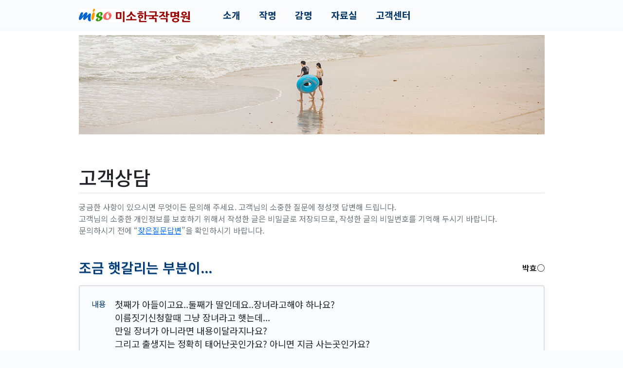

--- FILE ---
content_type: text/html; charset=utf-8
request_url: http://www.miso.co.kr/Support/QaView/2548
body_size: 11547
content:
<!DOCTYPE html>
<html lang="ko">
<head>
	<meta charset="utf-8" />
	<meta name="viewport" content="width=device-width, initial-scale=1.0" />
	<title>고객상담 - 미소 한국작명원</title>
	<meta name="robots" content="index,follow"><meta name="author" content="미소 한국작명원"><meta name="description" content="추천작명, 셀프작명, 무료감명, 작명이나 개명, 감명, 이름짓기, 이름풀이 서비스를 이용하시면서 궁금하신 사항이 있으시면 무엇이든 문의해 주세요"><meta name="keywords" content="고객상담, 고객상담실, 작명, 무료감명, 작명소, 작명원, 이름짓기, 이름풀이, 신생아작명소, 개명, 아기아이이름작명원"><meta name="apple-mobile-web-app-title" content="고객상담 - 미소 한국작명원"><meta property="og:type" content="website"><meta property="og:title" content="고객상담 - 미소 한국작명원"><meta property="og:url" content="http://www.miso.co.kr:/Support/QaView/2548"><meta property="og:image" content="http://www.miso.co.kr:/i/og-11001.jpg"><meta property="og:description" content="추천작명, 셀프작명, 무료감명, 작명이나 개명, 감명, 이름짓기, 이름풀이 서비스를 이용하시면서 궁금하신 사항이 있으시면 무엇이든 문의해 주세요"><meta name="twitter:card" content="summary"><meta name="twitter:title" content="고객상담 - 미소 한국작명원"><meta name="twitter:url" content="http://www.miso.co.kr:/Support/QaView/2548"><meta name="twitter:image" content="http://www.miso.co.kr:/i/og-11001.jpg"><meta name="twitter:description" content="추천작명, 셀프작명, 무료감명, 작명이나 개명, 감명, 이름짓기, 이름풀이 서비스를 이용하시면서 궁금하신 사항이 있으시면 무엇이든 문의해 주세요">
	<link rel="shortcut icon" href="/i/favicon-11001.png" />
<link rel="stylesheet" href="/lib/bootstrap/5.1.3/css/bootstrap.min.css" />
<link rel="stylesheet" href="/lib/font-awesome/5.15.1/css/all.min.css" />

	<link rel="stylesheet" href="/lib/JangOne/2.0.0/JangOne.min.css?v=2XR50XYU" />
	<link rel="stylesheet" href="/css/common.min.css?v=2XR50XYU" />
		<link rel="stylesheet" href="/css/site.min.css?v=2XR50XYU" />

<link rel="preconnect" href="https://fonts.googleapis.com" />
<link rel="preconnect" href="https://fonts.gstatic.com" crossorigin />
<link rel="stylesheet" href="https://fonts.googleapis.com/css2?family=Noto+Sans+KR:wght@100;300;400;500;700&display=swap" />

	<link rel="stylesheet" href="/lib/aos/2.1.1/aos.css" />
	<link href="/a/di/11001/MAA/1/rs.css?v=20230104130509" rel="stylesheet" />
	
</head>
<body>
	
<nav class="navbar navbar-expand-md navbar-light fixed-top aa-lay-nav">
	<div class="container">
		<a class="navbar-brand pt-0" href="/"><img src="/a/di/11001/MAA/1/rs/logo.gif" alt="미소한국작명원" /></a>
		<button class="navbar-toggler" type="button" data-bs-toggle="collapse" data-bs-target="#navbarCollapse" aria-controls="navbarCollapse" aria-expanded="false" aria-label="Toggle navigation">
	        <svg data-aa-note="text/menu" width="24" height="24" viewBox="0 0 24 24" xmlns="http://www.w3.org/2000/svg"><g fill="none" fill-rule="evenodd"><path d="M0 0h24v24H0z"></path><rect fill="#0075a9" x="4" y="5" width="16" height="3" rx="1.5"></rect><path d="M5.5 15h13a1.5 1.5 0 010 3h-13a1.5 1.5 0 010-3zm0-5h13a1.5 1.5 0 010 3h-13a1.5 1.5 0 010-3z" fill="#0075a9" opacity=".3"></path></g></svg>
	    </button>
		<div class="collapse navbar-collapse" id="navbarCollapse">
			<ul class="navbar-nav mb-2 mb-md-0 aa-menu">
				<li class="nav-item dropdown">
					<a class="nav-link dropdown-toggle" href="#" role="button" id="dropdownMenuIntro" data-bs-toggle="dropdown" aria-expanded="false">
						소개
					</a>
					<ul class="dropdown-menu" aria-labelledby="dropdownMenuIntro">
						<li><a class="dropdown-item" href="/Intro/Company">miso.co.kr</a></li>
						<li><a class="dropdown-item" href="/Intro/System">정통작명시스템</a></li>
					</ul>
				</li>
				<li class="nav-item dropdown">
					<a class="nav-link dropdown-toggle" href="#" role="button" id="dropdownMenuName" data-bs-toggle="dropdown" aria-expanded="false">
						작명
					</a>
					<ul class="dropdown-menu" aria-labelledby="dropdownMenuName">
						<li><a class="dropdown-item" href="/Name/Guide">작명안내</a></li>
						<li><a class="dropdown-item fw-bold" href="/Name/Register">작명신청</a></li>
						<li><a class="dropdown-item fw-bold" href="/Name/Join">작명조회</a></li>
						<li><a class="dropdown-item" href="/Name/GuideRename">개명안내</a></li>
					</ul>
				</li>
				<li class="nav-item dropdown">
					<a class="nav-link dropdown-toggle" href="#" role="button" id="dropdownMenuNice" data-bs-toggle="dropdown" aria-expanded="false">
						감명
					</a>
					<ul class="dropdown-menu" aria-labelledby="dropdownMenuNice">
						<li><a class="dropdown-item" href="/Nice/Guide">감명안내</a></li>
						<li><a class="dropdown-item fw-bold" href="/Nice/Register">감명신청</a></li>
						<li><a class="dropdown-item fw-bold" href="/Nice/Join">감명조회</a></li>
					</ul>
				</li>
				<li class="nav-item dropdown">
					<a class="nav-link dropdown-toggle" href="#" role="button" id="dropdownMenuNice" data-bs-toggle="dropdown" aria-expanded="false">
						자료실
					</a>
					<ul class="dropdown-menu" aria-labelledby="dropdownMenuNice">
						<li><a class="dropdown-item fw-bold" href="/Resource/Theory">성명학</a></li>
						<li><a class="dropdown-item" href="/Resource/Hanja">인명용한자</a></li>
					</ul>
				</li>				
				<li class="nav-item dropdown">
					<a class="nav-link dropdown-toggle" href="#" role="button" id="dropdownMenuSupport" data-bs-toggle="dropdown" aria-expanded="false">
						고객센터
					</a>
					<ul class="dropdown-menu" aria-labelledby="dropdownMenuSupport">
						<li><a class="dropdown-item fw-bold" href="/Support/Qa">고객상담</a></li>
						<li><a class="dropdown-item fw-bold" href="/Support/Faq">잦은질문답변</a></li>
						<li><a class="dropdown-item" href="/Support/Announce">공지사항</a></li>
					</ul>
				</li>
			</ul>
		</div>
	</div>
</nav>
<main class="aa-lay-main" id="MainContainer">
	<div class="container"><div class="mb-5"><img src="/i/miso/rand/t940x200-9.jpg" width="100%" class="img-fluid" /></div>
<h1>고객상담</h1>
<p class="text-muted">
    궁금한 사항이 있으시면 무엇이든 문의해 주세요. 고객님의 소중한 질문에 정성껏 답변해 드립니다.<br />
    고객님의 소중한 개인정보를 보호하기 위해서 작성한 글은 비밀글로 저장되므로, 작성한 글의 비밀번호를 기억해 두시기 바랍니다.<br />
    문의하시기 전에 &ldquo;<a href="/Support/Faq" class="text-primary">잦은질문답변</a>&rdquo;을 확인하시기 바랍니다.    
</p>


<div class="cs-qa-data">
		<h3>조금 햇갈리는 부분이... <span class="float-md-end d-block d-md-inline-block mt-2 text-end">박효○</span></h3>
		<div class="card">
			<ul class="list-group">
				<li class="list-group-item ca-q">
							<div>첫째가 아들이고요..둘째가 딸인데요..장녀라고해야 하나요?<br />이름짓기신청할때 그냥 장녀라고 햇는데...<br />만일 장녀가 아니라면 내용이달라지나요?<br />그리고 출생지는 정확히 태어난곳인가요? 아니면 지금 사는곳인가요?<br />바브시더라고 답변 부탁드립니다.</div>
				</li>
					<li class="list-group-item ca-a">
								<div>이름짓기를 이용해 주셔서 감사합니다.<br>
<br>
<u>첫째가 아들이고, 둘째가 딸이면 長女가 맞습니다.</u><br>
長男, 次男 ... 은 남자중 첫째, 둘째를<br>
長女, 次女 ... 는 여자중 첫째, 둘째를 말합니다.<br>
<br>
출생지역은 아기가 실제로 태어난 지역을 선택하시면 됩니다.</div>
					</li>
			</ul>
		</div>
<p>
		<a class="btn btn-link" role="button" href="/Support/Qa">목록 »</a>
</p>
</div>


<p class="lead my-5 py-3 text-center fw-bold">
    작명을 이용하시면 추천작명, 셀프작명, 무료감명의 다양한 작명 서비스를 모두 제공합니다.<br />
    <a class="btn btn-outline-secondary btn-lg mt-3" href="/Name/Register" role="button">작명신청 »</a>
</p></div>
    <div class="aa-lay-baro">
    	<div class="container">
    		<div class="row">
    			<h4 class="d-none d-md-block col-12 col-md-2">바로가기</h4>
    			<dl class="d-none d-md-block col-md-2">
    				<dt>소개</dt>
    				<dd><a href="/Intro/Company">miso.co.kr</a></dd>
    				<dd><a href="/Intro/System">정통작명시스템</a></dd>
    			</dl>
    			<dl class="col-4 col-md-2">
    				<dt>작명</dt>
    				<dd><a href="/Name/Guide">작명안내</a></dd>
    				<dd><a href="/Name/Register" class="aa-lay-baro-name">작명신청</a></dd>
    				<dd><a href="/Name/Join" class="aa-lay-baro-name">작명조회</a></dd>
    				<dd><a href="/Name/GuideRename">개명안내</a></dd>
    			</dl>
    			<dl class="col-4 col-md-2">
    				<dt>감명</dt>
    				<dd><a href="/Nice/Guide">감명안내</a></dd>
    				<dd><a href="/Nice/Register" class="aa-lay-baro-nice">감명신청</a></dd>
    				<dd><a href="/Nice/Join" class="aa-lay-baro-nice">감명조회</a></dd>
    			</dl>
    			<dl class="d-none d-md-block col-md-2">
    				<dt>자료실</dt>
    				<dd><a href="/Resource/Theory">성명학</a></dd>
    				<dd><a href="/Resource/Hanja">인명용한자</a></dd>
    			</dl>    			
    			<dl class="col-4 col-md-2">
    				<dt>고객센터</dt>
    				<dd><a href="/Support/Qa">고객상담</a></dd>
    				<dd><a href="/Support/Faq">잦은질문답변</a></dd>
    				<dd><a href="/Support/Announce">공지사항</a></dd>
    			</dl>
    		</div>
    	</div>
    </div>	
</main>

<footer class="aa-lay-footer">
    <div class="container aa-lay-address">
    	<div class="row">
    	    <div class="col-md-2"><img src="/a/di/11001/MAA/1/rs/logoFoot.gif" alt="미소한국작명원" /></div>
    		<address class="col-md-10">
    			<dl>
    				<dt>상호</dt>
    				<dd>한국작명원</dd>
    			</dl>
    			<dl>
    				<dt>사업자등록번호</dt>
    				<dd>220-90-16112</dd>
    			</dl>
    			<dl class="d-none d-md-inline-block">
    				<dt>대표</dt>
    				<dd>장기령</dd>
    			</dl>
    			<dl>
    				<dt>통신판매업신고번호</dt>
    				<dd>서울관악 2006-02574</dd>
    				<dd class="d-none d-md-inline-block"><a href="/Privacy">개인정보처리방침</a></dd>
    			</dl>
    			<dl class="d-none d-md-inline-block">
    				<dt>주소</dt>
    				<dd>서울시 용산구 후암로 79-1 (4층)</dd>
    			</dl>
    			<dl>
    				<dt>고객센터</dt>
    				<dd>070-7655-2233</dd>
    			</dl>
    			<p>COPYRIGHT © 한국작명원 CORP. <span class="d-inline-block">ALL RIGHTS RESERVED.</span></p>
    		</address>
    	</div>
    </div>
</footer>
	<script src="/lib/bootstrap/5.1.3/js/bootstrap.bundle.min.js"></script>
	<script src="/lib/JangOne/2.0.0/JangOne.min.js?v=2XR50XYU"></script>
		<script src="/js/site.min.js?v=2XR50XYU"></script>

	<script src="/lib/aos/2.1.1/aos.js"></script>
	<script>AOS.init(); if (window.innerWidth >= 768) iNods('nav.navbar .dropdown-toggle').on('mouseenter', function () { if (!this.hasClass('show')) { this.click(); this.blur(); } });</script>
	
	
</body>
</html>

--- FILE ---
content_type: text/css
request_url: http://www.miso.co.kr/lib/JangOne/2.0.0/JangOne.min.css?v=2XR50XYU
body_size: 13297
content:
.btn-outline-warning{border-color:#e5a54b;color:#e5a54b}.btn-outline-info{border-color:#1f9bcf;color:#1f9bcf}.alert-primary{background-color:#d9e6fb;border-color:#c5d9f9;color:#264d8c}.alert-danger{background-color:#f7dddc;border-color:#f4cbca;color:#82322f}.alert-warning{background-color:#faeddb;border-color:#f7e4c9;color:#89632d}.alert-info{background-color:#d2ebf5;border-color:#bce1f1;color:#135d7c}.text-info{color:#1f9bcf!important}.text-warning{color:#e5a54b!important}.bg-primary{background-color:#3f80ea!important}.bg-warning{background-color:#e5a54b!important}.bg-danger{background-color:#d9534f!important}.card{box-shadow:0 0 .875rem 0 rgba(41,48,66,.05)}.table thead th{color:#6c757d}.tooltip{z-index:9999}.form-control{padding:.375rem;color:#12263f}.form-control::-webkit-input-placeholder{color:#b1c2d9;opacity:1}.form-control::-moz-placeholder{color:#b1c2d9;opacity:1}.form-control:-ms-input-placeholder{color:#b1c2d9;opacity:1}.form-control::placeholder{color:#b1c2d9;opacity:1}.form-control[readonly]{background-color:#fbfcfd}select.form-select{background-color:#fafbfc;padding:.375rem 2rem .375rem .75rem;background-position:right .5rem center}.tooltip .tooltip-inner{max-width:none;white-space:nowrap;text-align:left;background-color:#f3f6f6;color:#000;border:2px solid #9aa}.tooltip.top .tooltip-arrow,.tooltip.top-left .tooltip-arrow,.tooltip.top-right .tooltip-arrow{border-top-color:#9aa}.tooltip.right .tooltip-arrow{border-right-color:#9aa}.tooltip.left .tooltip-arrow{border-left-color:#9aa}.tooltip.bottom .tooltip-arrow,.tooltip.bottom-left .tooltip-arrow,.tooltip.bottom-right .tooltip-arrow{border-bottom-color:#9aa}.tooltip.in{opacity:.95}.popover{max-width:none}button.btn{white-space:nowrap}.ii-id{display:inline-block}.ii-code{display:inline}.ii-user{display:inline}.ii-com{display:inline}.ii-stat{font-size:.95rem;white-space:nowrap;border-radius:.2rem;padding:0 .25rem}.ii-date{color:#17a2b8;white-space:nowrap}.ii-num{color:#007bff;white-space:nowrap}.ii-mon{display:inline-block}.ii-mon i{color:#007bff}.ii-mon span{margin-left:.1rem;color:#999}.ii-qty{display:inline-block}.ii-qty i{color:#007bff}.ii-qty span{margin-left:.1rem;color:#999}.ii-juso{display:inline}.ii-juso i{margin-right:.25rem;font-size:.85rem;color:#fa4256}.ii-with{display:inline-block;padding:.35em .65em .35em 0;line-height:1;color:#212529;text-align:center;white-space:nowrap;vertical-align:baseline;border-radius:.25rem}.ii-with i{font-style:normal;font-weight:700;margin-left:.25rem}.ii-id span.me-i{margin-right:.15rem;color:#343a40;font-weight:700;padding-left:.2rem;padding-right:.2rem;border-radius:.25rem;background-color:#f8f9fa}.ii-code span.me-i,.ii-user span.me-i,.ii-com span.me-i{margin-right:.25rem;font-size:.85rem;color:#e83e8c}.ii-code span.me-n,.ii-user span.me-n,.ii-com span.me-n{margin-right:.25rem}.ii-id i,.ii-code i,.ii-user i,.ii-com i{opacity:.7;cursor:pointer;margin-right:.25rem;font-weight:300;font-family:"Font Awesome 5 Pro";-moz-osx-font-smoothing:grayscale;-webkit-font-smoothing:antialiased;display:inline-block;font-style:normal;font-variant:normal;text-rendering:auto;line-height:1}.ii-id i.me-q:before,.ii-code i.me-q:before,.ii-user i.me-q:before,.ii-com i.me-q:before{content:""}.ii-id i.me-o:before,.ii-code i.me-o:before,.ii-user i.me-o:before,.ii-com i.me-o:before{content:""}.ii-cursor-pointer{cursor:pointer}.ii-cursor-grab{cursor:grab}.ii-w4rem{width:4rem !important}.ii-w5rem{width:5rem !important}.ii-w6rem{width:6rem !important}.ii-w7rem{width:7rem !important}.ii-w8rem{width:8rem !important}.ii-w9rem{width:9rem !important}dl.in{display:inline-block;margin:.25rem .5rem .25rem 0}dl.in dt{display:inline-block;vertical-align:top;margin-right:.25rem;margin-bottom:0 !important;font-weight:normal;color:#999}dl.in dd{display:inline-block;vertical-align:top;margin:0}dl.in.block{display:block}div[data-me=list-tool] h3{margin-top:0 !important}div[data-me=list-tool] .me-count{font-weight:bold}div[data-me=list-tool] button.me-repeat{padding:.15rem .5rem;background-color:transparent;border-color:transparent}div[data-me=list-tool] button.me-exdown{padding:.15rem .5rem;background-color:transparent;border-color:transparent;margin-right:.25rem}div[data-me=list-tool] button.me-repeat i,div[data-me=list-tool] button.me-exdown i{font-size:1.375rem;vertical-align:middle}div[data-me=list-tool] button.me-repeat span,div[data-me=list-tool] button.me-exdown span{display:none}form[data-me=list-form]{padding:.38rem .58rem;font-size:.9rem;background-color:#edf2f9;border-bottom:1px solid #dee2e6}form[data-me=list-form] .form-select{padding:.375rem 1.75rem .375rem .55rem;background-position:right .35rem center}form[data-me=list-form] .form-control{font-size:.9rem;font-weight:400}form[data-me=list-form] input.form-control{width:8rem}form[data-me=list-form] input[data-type=dateBetween]{width:12rem;text-align:center}form[data-me=list-form] input[data-type=date]{width:6.5rem;text-align:center}form[data-me=list-form] button.me-button-again,form[data-me=list-form] button.me-button-search{font-size:1.5rem !important}form[data-me=list-form] div.me-word span.me-title{margin-right:.5rem;padding:.15rem .38rem;color:#333;background-color:#fafcfe;border:1px solid #ced4da;border-radius:5rem;font-weight:bold}form[data-me=list-form] div.me-word span.me-name{color:#6e84a3;font-weight:bold}form[data-me=list-form] div.me-word span.me-value span{margin-left:.38rem}form[data-me=list-form] div.me-word span.me-value i{margin-left:.2rem;color:#dc3545}div[data-me=list-data] table{margin-bottom:0}div[data-me=list-data] table thead tr th{background-color:#fafcfe;font-size:.9rem;white-space:nowrap;border-bottom:2px solid #dee2e6 !important}div[data-me=list-data] table thead tr th span.me-sort{display:inline-block}div[data-me=list-data] table thead tr th i.me-asc-on,div[data-me=list-data] table thead tr th i.me-desc-on{margin-left:.125rem}div[data-me=list-data] table thead tr th i.me-asc-off,div[data-me=list-data] table thead tr th i.me-desc-off{margin-left:.125rem;color:#ccc}div[data-me=list-data] table tbody tr>*{border-top:1px solid #dee2e6;border-bottom:none}div[data-me=list-data] table tr>*{padding:.75rem .5rem}div[data-me=list-data] table tr>*:first-child{padding-left:.75rem}div[data-me=list-data] table tr>*:last-child{padding-right:.75rem}div[data-me=list-data] table button.btn-sm{margin:.075rem !important;padding:.125rem .38rem}div[data-me=list-data] table tfoot{border-top:1px solid #dee2e6 !important}div[data-me=list-data] table tfoot>tr>*{border-bottom:none}ul[data-me=list-page]{margin-top:1rem;margin-bottom:1.2rem;justify-content:center;flex-wrap:wrap}ul[data-me=list-page] .page-link{color:#335eea}ul[data-me=list-page] .page-link:hover{background-color:#f8f9fa}ul[data-me=list-page] .page-item.active .page-link{background-color:#edf2f9;border-color:#dee2e6;color:#212529}ul[data-me=list-page] input{width:3.8rem;cursor:auto;background-color:#f8f9fa;text-align:center}div[data-me=list-none]{margin:2rem;color:#dc3545;text-align:center}form label.REQUIREYES{font-weight:bold;color:#3a87ad !important}.ii-check-on,.ii-check-off{cursor:pointer;-moz-osx-font-smoothing:grayscale;-webkit-font-smoothing:antialiased;display:inline-block;font-family:"Font Awesome 5 Pro";font-style:normal;font-variant:normal;text-rendering:auto;font-size:1.33333em;line-height:.75em;vertical-align:-.0667em}.ii-check-on{font-weight:900}.ii-check-off{font-weight:400}.ii-check-on::before{content:"";color:#007bff}.ii-check-off::before{content:"";color:#666}.modal .modal-header{position:relative;display:block;padding:.75rem 1.25rem}.modal .modal-header>button.me-help{position:absolute;top:-.1rem;right:2.25rem;font-size:1.2rem;padding:1rem .5rem;line-height:1;font-weight:normal;color:#666;text-shadow:0 1px 0 #fff;opacity:.5}.modal .modal-header>button.me-help:hover{color:#333;opacity:1}.modal .modal-header>button.btn-close{position:absolute;top:0;right:0;font-size:1.2rem;padding:1rem;margin:0;font-weight:normal;color:#666;z-index:1}.modal .btn-light{background-color:#ebeff2}.modal-backdrop.show{opacity:.2}.modal-body{padding:1.25rem}.modal-footer{padding:.75rem 1.25rem}@media handheld,only screen and (max-width:580px){.modal-dialog{margin:0}.modal-content{border:none;border-radius:0 !important}}.modal .modal-body h3,.modal .modal-body h4{margin-top:1.25rem;margin-bottom:1.25rem}.modal .modal-body table{margin-bottom:0;overflow:hidden}.modal .modal-body table thead tr th{font-size:.9rem;white-space:nowrap;border-bottom:2px solid #dee2e6}.modal .modal-body table tfoot{border-top:1px solid #dee2e6}.modal .modal-body table tfoot>tr>*{border-bottom:1px solid #dee2e6}.modal .modal-body dl.row{margin-top:.75rem;margin-bottom:.75rem}.modal .modal-body dl.row dt{margin-bottom:.5rem}.modal .modal-body .ii-remove-notice{border-radius:.25rem;margin:.75rem 0 0 0;padding:.25rem;background-color:#ebf1fb;color:#c80000;text-align:center}.modal .modal-header .me-appended-msg{margin-top:10px;margin-bottom:0}.jModal-alert .modal-header{padding-left:55px;background:url(modal/alert.gif) no-repeat 15px 12px}.jModal-alert .modal-footer{background-color:#ebf5fa}.jModal-confirm .modal-header{padding-left:55px;background:url(modal/confirm.gif) no-repeat 15px 12px}.jModal-confirm .modal-footer{background-color:#ebf5fa}.jModal-success .modal-header{padding-left:55px;background:url(modal/success.gif) no-repeat 15px 12px}.jModal-confirm.me-danger .modal-footer{background-color:#faebed}.jModal-success .modal-footer{background-color:#edfaeb}.jModal-error .modal-header{padding-left:55px;background:url(modal/error.gif) no-repeat 15px 12px}.jModal-error .modal-footer{background-color:#faebed}.jModal-loading .modal-dialog{margin:1.25rem 1.25rem auto auto}.jModal-loading .modal-content{border:none !important;box-shadow:none;border-radius:0}.jModal-loading .modal-header{display:none}.jModal-loading .modal-body{padding:0 !important}.jModal-loading .modal-dialog{width:78px}.jModal-loading .modal-body{position:relative;height:58px;background-color:#c9d0d5;border-radius:0}.jModal-loading .modal-body div p.img{position:absolute;left:12px;top:10px;width:39px;height:39px;background:url(modal/loading.gif) no-repeat}.jModal-loading .modal-body div button{position:absolute;top:0;right:0;font-size:.8rem;padding:.75rem;margin:0;font-weight:normal;color:#666;opacity:.3}.jModal-loading .modal-body div p.msg{position:absolute;right:0;top:62px;min-width:500px;text-align:right;color:#dd4b39}.modal.left .modal-dialog,.modal.right .modal-dialog{position:fixed;margin:auto;height:100%;-webkit-transform:translate3d(0%,0,0);-ms-transform:translate3d(0%,0,0);-o-transform:translate3d(0%,0,0);transform:translate3d(0%,0,0)}.modal.left .modal-content,.modal.right .modal-content{height:100%;overflow-y:auto;border:none}.modal.left .modal-body,.modal.right .modal-body{padding:15px 15px 80px}.modal.left .modal-dialog{left:0}.modal.right .modal-dialog{right:0}.modal.left.fade .modal-dialog{left:0;-webkit-transition:opacity .3s linear,left .3s ease-out;-moz-transition:opacity .3s linear,left .3s ease-out;-o-transition:opacity .3s linear,left .3s ease-out;transition:opacity .3s linear,left .3s ease-out}.modal.left.fade.in .modal-dialog{left:0}.modal.right.fade .modal-dialog{right:0;-webkit-transition:opacity .3s linear,right .3s ease-out;-moz-transition:opacity .3s linear,right .3s ease-out;-o-transition:opacity .3s linear,right .3s ease-out;transition:opacity .3s linear,right .3s ease-out}.modal.right.fade.in .modal-dialog{right:0}div.jSide{position:absolute;z-index:9997;background-color:transparent;margin:0;padding:0;border:none}div.jSide div.head button.btn-close{position:absolute;z-index:9998;right:2px;top:3px;opacity:.3}div[data-me=datepicker]{width:264px}div[data-me=datepicker]>div{padding:12px;user-select:none;background-color:#fff;font-size:15px;border:1px solid #ccc;border-radius:4px}div[data-me=datepicker] div.me-head{margin:.25rem 0 .75rem 0}div[data-me=datepicker] div.me-title{font-weight:bold}div[data-me=datepicker] div.me-select{width:auto}div[data-me=datepicker] div.me-select select[name=year]{width:70px;font-weight:bold;padding:.25rem 1.5rem .25rem .5rem;background-position-x:95%}div[data-me=datepicker] div.me-select select[name=month]{width:55px;font-weight:bold;padding:.25rem 1.5rem .25rem .5rem;background-position-x:95%}div[data-me=datepicker] ul{list-style:none;margin:0;padding:0}div[data-me=datepicker] li{display:inline-block;line-height:1.8;border-radius:2em;margin:3px !important;width:28px !important;height:28px !important;text-align:center}div[data-me=datepicker] li.me-day,div[data-me=datepicker] ul.me-foot li{cursor:pointer}div[data-me=datepicker] ul.me-foot{text-align:right}div[data-me=datepicker] li.me-day:hover{background-color:#e2e3e5}div[data-me=datepicker] li.me-week{font-weight:bold}div[data-me=datepicker] li.me-day0{color:#e63757}div[data-me=datepicker] li.me-day6{color:#2c7be5}div[data-me=datepicker] li.me-today{background-color:#0288d1 !important;color:#fff !important}div[data-me=datepicker] li.me-current{background-color:#20c997 !important;color:#fff !important}ul[data-me=emailer]{border:1px solid #ccc;padding:.3rem 0;background-color:#fff}ul[data-me=emailer] li{border:none;padding:.3rem .8rem}ul[data-me=emailer] li.active{background-color:#eee;color:#000}

--- FILE ---
content_type: text/css
request_url: http://www.miso.co.kr/a/di/11001/MAA/1/rs.css?v=20230104130509
body_size: 3695
content:
html { position:relative; min-height: 100%; font-size:16px; }
body { padding-top:3.5rem; padding-bottom:7rem; background-color: #f9fbfd; }
body, button, pre, code, kbd, samp { font-family: 'Noto Sans KR','Nanum Gothic','나눔고딕','NanumGothic','맑은 고딕','Malgun Gothic',sans-serif }
body {-ms-user-select: none; -moz-user-select: -moz-none; -webkit-user-select: none; -khtml-user-select: none; user-select:none;} /*선택방지*/
@media handheld, only screen and (min-width: 992px) {.container{max-width:981px}}

/* Bootstrap */
.lead {color:#000;}

/* 메뉴 */
nav.aa-lay-nav {background-color: #f9fbfd; border-bottom:1px solid #f1f4f8;}
@media handheld, only screen and (max-width: 720px) {
   nav.aa-lay-nav {border-bottom:1px solid #0075a9;}
}
nav.aa-lay-nav a.navbar-brand { color:#003567; font-size:1.5rem; font-weight:bold; padding-right:2rem; }
nav.aa-lay-nav a.navbar-brand:hover { color:#001c58; }
nav.aa-lay-nav ul.aa-menu li { border: 1px solid transparent; }
nav.aa-lay-nav ul.aa-menu li:hover { background-color:#ebf1fb; border-radius: 0.25rem; }
nav.aa-lay-nav ul.aa-menu a.nav-link { color:#003567; font-size:1.2rem; font-weight:bold; padding:.5rem 1.125rem !important; }
nav.aa-lay-nav ul.aa-menu a.nav-link:hover { color:#001c58; }
nav.aa-lay-nav ul.aa-menu a.nav-link::after {display:none}
nav.aa-lay-nav ul.aa-menu a.dropdown-item { color:#003567; font-size:1.1rem; }
nav.aa-lay-nav ul.aa-menu a.dropdown-item:hover { color:#001c58; background-color:#ebf1fb; }
nav.aa-lay-nav ul.aa-menu .dropdown-menu {border:1px solid #005982;}

/* 주메뉴 버튼 */
nav.aa-lay-nav .navbar-toggler { padding: .25rem; border: 0; }
nav.aa-lay-nav .navbar-toggler svg { width:1.6em; height:1.6em; vertical-align: middle; }

/* 메인 */
main.aa-lay-main {background-color: #fff; padding-top:1rem; padding-bottom:0;}
main.aa-lay-main > div > h1 { padding: 1rem 0 .5rem 0; margin-bottom:1rem; border-bottom: 1px solid #dee2e6; }
main.aa-lay-main h3 { color:#003567; }

/* 메인: 경로 */
main.aa-lay-main nav[aria-label=breadcrumb] { position:relative; --bs-breadcrumb-divider: '〉'; }
main.aa-lay-main .breadcrumb { position:absolute; top: 2rem; right: 0; }
main.aa-lay-main li.breadcrumb-item,
main.aa-lay-main li.breadcrumb-item a { color: #777; font-size: .875rem; }
main.aa-lay-main li.breadcrumb-item + .breadcrumb-item::before { color: #999; padding-left:.25rem; padding-right:.5rem; }
main.aa-lay-main li.breadcrumb-item.active { color: #999; }

/* 메인: 바로가기 */
.aa-lay-baro {padding:2rem 0 1.5rem 0; border-top:1px solid #f1f4f8; background-color: #f9fbfd; color:#777;}
.aa-lay-baro dt {margin:.3rem 0 0 0; color:#777;}
.aa-lay-baro dd {margin:.3rem 0 0 0; color:#777;}
.aa-lay-baro dd a {text-decoration:none; color:#777; padding: .2em;}
.aa-lay-baro-name {color:#003567 !important; background-color:#ebf1fb;}
.aa-lay-baro-nice {color:#198754 !important; background-color:#f8fbf4;}

/* 하단 */
footer.aa-lay-footer { position: absolute; bottom: 0; width: 100%; padding-bottom:1rem; font-size:.9rem }
@media handheld, only screen and (max-width: 720px) {
    body { padding-bottom:0; }
    footer.aa-lay-footer { position: relative; bottom: 0; width: 100%; padding-bottom: 1rem; }
}

/* 하단: address */
.aa-lay-address dl {display:inline-block; margin:.0rem .3rem 0 0;}
.aa-lay-address dt {display:inline-block; margin:0 .15rem 0 0; font-size:.78rem; color:#95aac9; font-weight:normal;}
.aa-lay-address dd {display:inline-block; margin:0; font-size:.78rem; color:#6c757d;}
.aa-lay-address dd a {margin-left:.3rem; color:#6c757d; text-decoration: underline dotted;}
.aa-lay-address p {display:block; margin:.2rem 0 0 0; font-size:.7rem; color:#6c757d;}

--- FILE ---
content_type: application/javascript
request_url: http://www.miso.co.kr/lib/JangOne/2.0.0/JangOne.min.js?v=2XR50XYU
body_size: 85490
content:
const lang={};lang["라벨.알림"]="알림";lang["라벨.성공"]="성공";lang["라벨.에러"]="에러";lang["라벨.확인"]="확인";lang["라벨.취소"]="취소";lang["라벨.닫기"]="닫기";lang["라벨.검색"]="검색";lang["라벨.재검색"]="결과내검색";lang["라벨.검색어"]="검색어";lang["라벨.입력"]="입력";lang["라벨.날짜범위"]="날짜범위";lang["라벨.시작일"]="시작일";lang["라벨.종료일"]="종료일";lang["라벨.이달"]="이달";lang["라벨.지우기"]="지우기";lang["메시지.자료없음"]="자료가 없습니다.";lang["메시지.검색어입력"]="검색어를 입력하세요.";lang["메시지.날짜범위오류"]="날짜 범위를 잘못 입력했습니다.";lang["메시지.처리중"]="처리중이니, 기다려 주시기 바랍니다.";lang["변환.자료수"]="총 # 건 검색";lang["변환.보기수"]="# 개씩";lang["변환.필수입력"]="# 입력해 주세요.";lang["변환.필수선택"]="# 선택해 주세요.";lang["변환.숫자입력"]="# 숫자로 입력해 주세요.";lang["변환.소수점금지"]="# 소수점을 사용할 수 없습니다.";lang["변환.숫자범위안내"]="# ㄱ ~ ㄴ 사이의 숫자로 입력해 주세요.";lang["변환.숫자범위입력"]="# 숫자 범위로 입력해 주세요.&nbsp;(입력 예)&nbsp;123 ~ 567";lang["변환.숫자범위오류"]="# 잘못된 숫자 범위입니다. (시작숫자가 종료숫자보다 큽니다.)";lang["변환.전화오류"]="# 올바르지 않습니다.&nbsp;(입력 예)&nbsp;02-1234-5678";lang["변환.휴대폰오류"]="# 올바르지 않습니다.&nbsp;(입력 예)&nbsp;010-1234-5678";lang["변환.이메일오류"]="# 올바르지 않습니다.&nbsp;(입력 예)&nbsp;my@mail.com";lang["변환.날짜오류"]="# 올바르지 않습니다.&nbsp;(입력 예)&nbsp;"+(new Date).getFullYear()+"-01-01";lang["변환.날짜범위안내"]="# 날짜 범위로 입력해 주세요.<br/>(입력 예) "+(new Date).getFullYear()+"-01-01 ~ "+(new Date).getFullYear()+"-01-31";lang["변환.날짜범위오류"]="# 잘못된 날짜 범위입니다. (시작날짜가 종료날짜보다 큽니다.)";lang["변환.최소길이오류"]="# ㄱ 글자 이상 입력해 주세요.<br />(현재 ㄴ 글자)";lang["변환.최대길이오류"]="# ㄱ 글자 이내로 입력해 주세요.<br />(현재 ㄴ 글자)";const iCreate=function(n){const t=document.createElement("div");return t.innerHTML=n,t.firstChild},iNode=function(n){return typeof n=="string"?document.querySelector(n)||document.getElementById(n):n},iNods=function(n){return typeof n=="string"?document.querySelectorAll(n):n};NodeList.prototype.on=function(n,t){return this.each(function(i){i.addEventListener(n,t)}),this};NodeList.prototype.each=function(n){let i;for(var t=0;t<this.length;t++)if(i=n(this[t],t),typeof i=="boolean"&&!i)break;return this};NodeList.prototype.finds=function(n){let i,t=[];return this.each(function(r){i=iId(r);r.querySelectorAll(n).each(function(n){t.push("#"+i+" #"+iId(n))})}),document.querySelectorAll(t.length>0?t.join(","):"EmptyNodeList")};NodeList.prototype.setAttr=function(n,t){return this.each(function(i){i.setAttribute(n,t)}),this};NodeList.prototype.removeAttr=function(n){return this.each(function(t){t.removeAttribute(n)}),this};NodeList.prototype.addClass=function(n){return this.each(function(t){t.classList.add(n)}),this};NodeList.prototype.removeClass=function(n){return this.each(function(t){t.classList.remove(n)}),this};Element.prototype.on=function(n,t){return this.addEventListener(n,t),this};Element.prototype.add=function(n){return this.appendChild(typeof n=="string"?iCreate(n):n),this};Element.prototype.addBefore=function(n){return this.parentNode.insertBefore(typeof n=="string"?iCreate(n):n,this),this};Element.prototype.addScript=function(n){if(!n)return this;n=n.trim();const i=n.indexOf("PATH:")==0,t=document.createElement("script");return i?t.src=n.substr(5).trim():t.textContent=n,this.appendChild(t),this};Element.prototype.addStyle=function(n){if(!n)return this;n=n.trim();const i=n.indexOf("PATH:")==0;let t;return i?(t=document.createElement("link"),t.rel="stylesheet",t.href=n.substr(5).trim()):(t=document.createElement("style"),t.textContent=n),this.appendChild(t),this};Element.prototype.find=function(n){return this.querySelector(n)};Element.prototype.finds=function(n){return this.querySelectorAll(n)};Element.prototype.setAttr=function(n,t){return this.setAttribute(n,t),this};Element.prototype.getAttr=function(n){return this.getAttribute(n)};Element.prototype.hasAttr=function(n){return this.hasAttribute(n)};Element.prototype.removeAttr=function(n){return this.removeAttribute(n),this};Element.prototype.addClass=function(n){return this.classList.add(n),this};Element.prototype.hasClass=function(n){return this.classList.contains(n)};Element.prototype.removeClass=function(n){return this.classList.remove(n),this};Element.prototype.setStyle=function(n,t){return this.style[n]=t,this};Element.prototype.getStyle=function(n){return this.style[n]};Element.prototype.removeStyle=function(n){return this.style[n]="",this};Element.prototype.serializeJson=function(){const n={};return this.finds("input,select,textarea").each(function(t){if(!t.name||t.disabled||["file","reset","submit","button"].indexOf(t.type)>-1||["checkbox","radio"].indexOf(t.type)>-1&&!t.checked||t.hasClass("ii-submit-disable")||t.closest(".ii-submit-disable"))return!0;t.type=="select-multiple"?t.finds("option").each(function(i){i.selected&&(n[t.name]=i.value)}):n[t.name]=t.value}),n};String.prototype.replaces=function(n,t){return this.split(n).join(t)};const iExist=function(n){return typeof n=="number"&&(n=String(n)),typeof n=="string"&&(n=iTrim(n)),n?!0:!1},iEmpty=function(n){return typeof n=="number"&&(n=String(n)),typeof n=="string"&&(n=iTrim(n)),n?!1:!0},iMatchInteger=function(n){return isNaN(n)?!1:iMatch(n,"^[-0-9]+$")},iMatchDecimal=function(n){return isNaN(n)||n.split(".").length>2?!1:iMatch(n,"^[-.0-9]+$")},iMatchDate=function(n){if(n=iTrim(n||""),/^([1-9]{1}[0-9]{3}[-]{1}[0-9]{1,2}[-]{1}[0-9]{1,2})$/.test(n)){var t=n.split("-");return iNumber(t[1])<1||iNumber(t[1])>12||iNumber(t[2])<1||iNumber(t[2])>new Date(iNumber(t[0]),iNumber(t[1]),0).getDate()?!1:!0}return!1},iMatch=function(n,t){return(n=iTrim(n),typeof n!="string"||!t||typeof t!="string"&&typeof t!="object")?!1:(t=typeof n=="string"?new RegExp(t):t,t.test(n))},iTrim=function(n){return typeof n=="number"&&(n=String(n)),n?n.replace(/(^\s*)|(\s*$)/gi,""):""},iReplace=function(n,t,i){return n?iTrim(n).split(t).join(i):""},iSpecialEncode=function(n){return n?iReplace(n,"&","&amp;").replaces("<","&lt;").replaces(">","&gt;").replaces('"',"&quot;").replaces("'","&apos;"):""},iSplit=function(n,t,i){var r,u,f;if(n=iTrim(n),!n)return[];if(!t)return[n];r=n.split(t);u=[];for(f in r)(!i||i&&iExist(r[f]))&&u.push(iTrim(r[f]));return u},iRandom=function(n,t){var i,r;if(!n||typeof n!="number"||Number("number")<1)return Math.floor(Math.random()*1e9);for(t=iEmpty(t)?"ABCDFHJKLMNPQRSTUVWY36789":iReplace(iTrim(t)," ",""),t==="BASE64"?t="ABCDEFGHIJKLMNOPQRSTUVWXYZabcdefghijklmnopqrstuvwxyz0123456789+/":(t.indexOf("A-Z")>=0&&(t=iReplace(t,"A-Z","ABCDEFGHIJKLMNOPQRSTUVWXYZ")),t.indexOf("a-z")>=0&&(t=iReplace(t,"a-z","abcdefghijklmnopqrstuvwxyz")),t.indexOf("0-9")>=0&&(t=iReplace(t,"0-9","0123456789"))),i="",r=0;r<n;r++)i+=t[Math.floor(Math.random()*t.length)];return i.indexOf("0")===0&&(i="1"+i.substr(1)),i},iNumber=function(n){return typeof n=="number"?n:isNaN(iReplace(iTrim(n),",",""))?0:Number(iReplace(iTrim(n),",",""))},iNumberFormat=function(n,t,i){t=t===0?0:iNumber(t||4);let r=n,f;if(typeof r=="number"&&(r=String(r)),typeof r!="string"){i=!0;const n=iKeycode(event);if(n===13||n>36&&n<41)return;if(f=r,f)r=iValue(f);else return}let h,o;f&&(h=r.length,o=f.selectionStart);r=iTrim(r).replace(/[^-\.0-9e]/g,"");r.indexOf("e-")>0&&!isNaN(r)&&(r=String(Number(r).toFixed(t)));r=iReplace(r,"e-","").replaces("e","");const s=r.indexOf(".");let u=s>=0?r.substring(s):"";u&&(r=r.substring(0,s),u="."+iReplace(u.substr(1),".","").replaces("-",""),t===0?u="":u.length>t+1&&(u=i?u.substring(0,t+1):String(Number(u).toFixed(t)).substr(1)));let e=iReplace(r,"-","");while(e!=="0"&&e.indexOf("0")===0)e=e.substr(1);e.length===0&&u.length>0&&(e="0");r=(r.indexOf("-")===0?"-":"")+e;var c=/^(-?\d+)(\d{3})($|\..*$)/;if(r.length>0&&c.test(r)&&(r=r.replace(c,function(n,t,i,r){return iNumberFormat(t)+(","+i+r)})),r+=u,f)iValue(f,r),o+=r.length-h,f.setSelectionRange(o,o);else return r},iJosa=function(n,t){if(n=iTrim(n),n.length===0)return"";var u=((")]}".indexOf(n.substring(n.length-1))<0?n.substring(n.length-1):n.substring(n.length-2,n.length-1)).charCodeAt(0)-44032)%28,r="",i="";return t==="가이"?(r="가",i="이"):t==="는은"?(r="는",i="은"):t==="를을"?(r="를",i="을"):t==="과와"?(r="와",i="과"):t==="으로"&&(r="로",i="으로",u===8&&(i="로")),u===0?n+r:n+i},iTagStrip=function(n,t){var i,r;if(n=iTrim(n),t=iTrim(t),iEmpty(n))return"";if(t){i=iSplit(t);for(r in i)iExist(i[r])&&(n=n.replace(new RegExp("<(/)?("+i[r]+")(\\s[1-6a-zA-Z]*=[^>]*)?(\\s)*(/)?>","gim"),""))}else n=n.replace(new RegExp("<(/)?([1-6a-zA-Z]*)(\\s[1-6a-zA-Z]*=[^>]*)?(\\s)*(/)?>","gim"),"");return n=n.replace(new RegExp("<!--[^>](.*?)-->","gim"),""),n=n.replace(new RegExp("&nbsp;","gim")," "),iTrim(n)},iHtmlCode=function(n,t){return!n&&!t?"&nbsp;":'<span class="ii-code">'+(n?'<span class="me-i">'+n+"<\/span>":"")+'<span class="me-n">'+t+"<\/span><\/span>"},iHtmlUser=function(n,t){return!n&&!t?"&nbsp;":'<span class="ii-user">'+(n?'<span class="me-i">'+n+"<\/span>":"")+'<span class="me-n">'+t+"<\/span><\/span>"},iCookieSet=function(n,t,i,r){jCookie.set(n,t,i,r)},iCookieGet=function(n){return jCookie.get(n)},iCookieRemove=function(n){jCookie.remove(n)},jCookie={};jCookie.set=function(n,t,i,r){var f,u;(n=iTrim(n),t=iTrim(t),n)&&(r=r||"/",f="",typeof i=="number"&&(u=new Date,i!==0&&u.setTime(u.getTime()+i*1e3),f="expires="+u.toUTCString()),document.cookie=iTrim(n)+"="+encodeURIComponent(t?iTrim(t):t)+";path="+r+";"+f)};jCookie.get=function(n){var i,r,t,u;n=iTrim(n);i=document.cookie.split(";");r="";for(u in i)if(t=i[u].split("="),t.length===2&&iTrim(t[0])===n){r=decodeURIComponent(iTrim(t[1]));break}return r};jCookie.remove=function(n){jCookie.set(n,"",0)};const iId=function(n){return n=iNode(n),n&&!n.id&&(n.id="ID_"+iRandom(20)),n?n.id:null},iKeycode=function(n){return n.keyCode?n.keyCode:n.which?n.which:n.charCode},iAgent=function(n){return util.getUseragent(n)},iProtect=function(){util.browserProtect()},iActive=function(n,t){util.active(n,t)};var util={};util.getUseragent=function(n){var i=navigator.userAgent,t,r,u;if(n){if(i||(i=""),t=[],typeof n=="string")switch(n){case"mobile":t=["MOBI","OPERA MINI"];break;default:t=[n]}else typeof n=="object"&&(t=n);r=!1;for(u in t)if(i.toLowerCase().match(new RegExp(t[u].toLowerCase()))){r=!0;break}return r}return i};util.browserProtect=function(){document.addEventListener("contextmenu",function(n){n.preventDefault()});setTimeout(util.browserProtect,1e3)};util.active=function(n,t){n=iNode(n)||iNode("body");t&&n.finds("[data-me-active=on]").each(function(n){n.removeAttr("data-me-active")});let i=[];if(n.finds("table").each(function(n){if(n.hasAttr("data-me-active"))return!0;if(n.hasClass("table")||n.addClass("table").addClass("table-hover"),!n.closest(".table-responsive")){const t=iCreate('<div class="table-responsive"><\/div>');n.addBefore(t);t.add(n)}i.push(n)}),n.finds('a[href="#"]').each(function(n){if(n.hasAttr("data-me-active"))return!0;n.on("click",function(n){n.preventDefault()});i.push(n)}),n.finds("[data-onload]").each(function(n){if(n.hasAttr("data-me-active"))return!0;if(n.hasAttr("onclick"))return iError("data-onload, onclick은 동시에 사용할 수 없습니다."),!0;let t=n.getAttr("data-onload").trim();iId(n);t.indexOf("#THIS")>=0&&(t=t.replaces("#THIS","#"+n.id));n.setAttr("onclick",t);n.click();n.removeAttr("onclick").removeAttr("data-onload");i.push(n)}),n.finds(".ii-system-icon").each(function(n){if(n.hasAttr("data-me-active"))return!0;n.innerHTML='<i class="fad fa-user-shield" data-tip="시스템 관리자만 볼 수 있습니다.|bottom"><\/i> '+n.innerHTML;i.push(n)}),n.finds(".ii-master-icon").each(function(n){if(n.hasAttr("data-me-active"))return!0;n.innerHTML='<i class="fal fa-user-shield" data-tip="마스터 관리자만 볼 수 있습니다.|bottom"><\/i> '+n.innerHTML;i.push(n)}),n.finds("button, a").each(function(n){if(n.hasAttr("data-me-active"))return!0;n.on("click",function(){n.blur()});i.push(n)}),util.tipSet(n,null,t),i.length>0){for(var r in i)i[r].closest(".ii-wysiwyg-content")||i[r].setAttr("data-me-active","on");i=[]}};document.addEventListener("DOMContentLoaded",function(){util.active()});util.tipSet=function(n,t,i){n=iNode(n);let u=[],r;if(i&&n.finds("[data-bs-toggle=tooltip]").each(function(n){bootstrap.Tooltip.getInstance(n).dispose()}),n.finds("[data-tip]").each(function(n){var f;if(n.setAttr("data-bs-toggle","tooltip"),!i&&n.hasAttr("data-me-active"))return!0;r=iSplit(n.getAttr("data-tip"),"|");var e=r[0],o="hover focus",s,h=0;for(f=1;f<r.length;f++)r[f].indexOf("top")>=0||r[f].indexOf("bottom")>=0||r[f].indexOf("left")>=0||r[f].indexOf("right")>=0||r[f].indexOf("auto")>=0?s=r[f]:r[f].indexOf("click")>=0||r[f].indexOf("hover")>=0||r[f].indexOf("focus")>=0||r[f].indexOf("manual")>=0?o=r[f]:h=iNumber(iReplace(r[f],"px",""));n.nodeName=="INPUT"&&n.hasAttr("readonly")&&(o="hover");h>0&&(e='<div style="width:'+h+'px;white-space:normal">'+e+"<\/div>");n.setAttr("title",e);s?n.setAttr("data-bs-placement",s):t&&!n.hasAttr("data-bs-placement")&&n.setAttr("data-bs-placement",t.trim());new bootstrap.Tooltip(n,{delay:{show:100,hide:100},html:!0,trigger:o});u.push(n)}),i&&n.finds("[data-bs-toggle=popover]").each(function(n){bootstrap.Popover.getInstance(n).dispose()}),n.finds("[data-pop]").each(function(n){var f;if(n.setAttr("data-bs-toggle","popover"),!i&&n.hasAttr("data-me-active"))return!0;r=iSplit(n.getAttr("data-pop"),"|");var h=r[0],e=r[1],c="click",o,s=0;for(f=2;f<r.length;f++)r[f].indexOf("top")>=0||r[f].indexOf("bottom")>=0||r[f].indexOf("left")>=0||r[f].indexOf("right")>=0||r[f].indexOf("auto")>=0?o=r[f]:r[f].indexOf("click")>=0||r[f].indexOf("hover")>=0||r[f].indexOf("focus")>=0||r[f].indexOf("manual")>=0?c=r[f]:s=iNumber(iReplace(r[f],"px",""));e='<div style="width:'+(s==0?100:s)+'px;white-space:normal">'+e+"<\/div>";h&&n.setAttr("title",h);e&&n.setAttr("data-bs-content",e);o?n.setAttr("data-bs-placement",o):t&&!n.hasAttr("data-bs-placement")&&n.setAttr("data-bs-placement",t.trim());new bootstrap.Popover(n,{delay:{show:100,hide:100},html:!0,trigger:c});u.push(n)}),u.length>0){for(var f in u)u[f].closest(".ii-wysiwyg-content")||u[f].setAttr("data-me-active","on");u=[]}};const iLink=function(n,t,i,r){jLink.act(n,t,i,r)},iListReset=function(n){jLink.refresh(n,"RESET")},iListRefresh=function(n){jLink.refresh(n)},iListRemove=function(n,t){var i,e,u,r,f;(n=iNode(n),n&&n.getAttr("data-me")=="list")&&(i=n.find("div[data-me=list-data] tr[data-id='"+t+"']"),i)&&(e=i.parentNode,i.remove(),i=n.find("div[data-me=list-tool] > div.me-count span"),i&&(u=iNumber(i.innerText)-1,i.innerText=String(u),u<=0&&i.addClass("d-none")),e.children.length==0&&(r=n.find("form"),r&&(f=iNumber(r.pg.value),f>1&&(r.pg.value=f-1),iListRefresh(n))))},jLink={};jLink.act=function(n,t,i,r){var l,o,h,a,f,v,y,p,e,u;if(t&&typeof t=="string"&&(t=iTrim(t),t.indexOf("PLAINTEXT=")==0?t={_me_plaintext:t.substring(10)}:(r=i,i=t,t=null)),t=t||{},i=i||"ajaxget",!n){iAlert("url 은 필수입니다. @jLink.act");return}if(n.indexOf("#")==0){jLink.internal(n);return}if(typeof i!="string"){iAlert("method 는 문자열이어야 합니다. @jLink.act");return}if(r&&typeof r!="function"&&typeof r!="object"){iAlert("callback 은 함수이거나 오브젝트여야 합니다. @jLink.act");return}if(i=="json"&&!r){iAlert("method 가 json 이면 callback 은 필수입니다. @jLink.act");return}if(i=="open"&&typeof r!="object"){iAlert("method 가 open 이면 window.open 설정 속성은 필수입니다. @jLink.act");return}if(i!="get"&&i!="open"&&i.indexOf("ajaxget")<0&&n.indexOf("http")!=0&&i.indexOf("upload")<0&&!t.__RequestVerificationToken){iAlert("__RequestVerificationToken 은 필수입니다. @jLink.act");return}if(i=="debug"){l="";for(u in t)l+="<p><code>"+u+" : <\/code> "+t[u]+"<\/p>";iAlert(l,{title:"폼 전송",icon:"fas fa-check",msg:"action: "+n,mss:"success"});return}if(i==="get"){e="?";for(u in t)e+=(e=="?"?"":"&")+u+"="+encodeURIComponent(t[u]);window.location.href=n+(e=="?"?"":e);return}if(i=="post"||i=="open"){if(a=i=="get"?"get":"post",i=="open"){f={menubar:"no",toolbar:"no",status:"no",scrollbars:"yes",resizable:"yes",width:900,height:700};for(u in r)u=="name"?h=r[u]:u=="method"?a=r[u]:",menubar,toolbar,status,scrollbars,resizable,width,height,".indexOf(","+u+",")>=0&&(f[u]=r[u]);if(!h)return iAlert("새창일때 name 속성은 필수입니다. @jLink.act"),null;f.width>screen.width&&(f.width=screen.width,f.scrollbars="yes",f.resizable="yes");f.height>screen.height-98&&(f.height=screen.height-98,f.scrollbars="yes",f.resizable="yes");f.left=(screen.width-f.width)/2;f.left<0&&(f.left=0);f.top=(screen.height-f.height-98)/2;f.top<0&&(f.top=0);v=[];for(y in f)v.push(y+"="+f[y]);o=window.open("",h,v.join(","));o.focus()}let s=iCreate("<form><\/form>").setAttr("action",n).setAttr("method",a);iNode("body").add(s);for(u in t)typeof t[u]=="object"?(p=t[u].name,e=t[u].value):(p=u,e=t[u]),iNode(s).add(iCreate('<input type="hidden" />').setAttr("name",p).setAttr("value",e));return(o&&(s.target=h),s.submit(),o)?(s.remove(),o):void 0}const c=i.indexOf("-loading")>0||i=="ajaxget"?jModal.loading():null,w=i.indexOf("ajaxget")==0,b=i.indexOf("json")==0,k=i.indexOf("upload")==0;let s=t;if(!b&&!k){s=new URLSearchParams;for(u in t)s.append(u,t[u])}const g=n+(w&&s.toString().length>0?"?"+s.toString():""),nt=k?{}:{"Content-Type":b?"application/json;charset=UTF-8":"application/x-www-form-urlencoded;charset=UTF-8"},d={method:w?"GET":"POST",mode:"cors",cache:"no-cache",credentials:"same-origin",headers:nt};w||(d.body=s);fetch(g,d).then(function(n){if(n.ok)return n.text();throw new Error("Network response was not ok. ("+n.status+")");}).then(function(n){if(n){if(n=n.trim(),n.indexOf("<")==0&&n.substr(n.length-7)=="<\/html>"){var t=(new DOMParser).parseFromString(n,"text/html");if(t.querySelector("[data-control]")){const i={css:"",js:"",excss:[],exjs:[]};t.querySelectorAll("link[href]").each(function(n){i.excss.push(n.getAttr("href"));n.remove()});t.querySelectorAll("style").each(function(n){i.css+=n.textContent;n.remove()});t.querySelectorAll("script").each(function(n){n.hasAttr("src")&&i.exjs.push(n.getAttr("src"));i.js+=n.textContent;n.remove()});i.html=document.createElement("div");i.html.innerHTML=t.querySelector("body")?t.querySelector("body").innerHTML:"";iNode("body").setAttr("data-back-key","no");iNode("body").setAttr("data-refresh-key","no");const r=i.html.find("section[data-control]");switch(r.getAttr("data-control")){case"list":jLink.list(i);break;case"modal":jModal.act(i);break;case"action":jLink.action(i);break;case"inner":jLink.inner(i);break;default:iAlert("잘못된 data-control 입니다. @jLink.act")}r.getAttr("data-debug")=="yes"&&iLog(n)}}if(c&&iClose(c),n.indexOf("[SUCCESS]")==0)iSuccess(n.substr(9));else{if(n.indexOf("[ERROR]")==0){iError(n.substr(7));return}if(n.indexOf("[ALERT]")==0){iAlert(n.substr(7));return}}n.indexOf("{")==0&&n.substr(n.length-1)=="}"||n.indexOf("[")==0&&n.substr(n.length-1)=="]"?n=JSON.parse(n):n.indexOf("<")==0&&n.substr(n.length-7)=="<\/html>"&&(n=(new DOMParser).parseFromString(n,"text/html"));r?typeof r=="function"&&(r={done:r}):r={};typeof r.done=="function"&&r.done(n);typeof r.into=="string"&&jLink.internal(r.into,500)}}).catch(function(n){c&&iClose(c);iError("catch: "+n.message)})};jLink.internal=function(n){if(n=iNode(n),n){if(iAgent(["MSIE","Trident"])){window.location.href="#"+iNode(n).getAttr("id");return}window.scrollTo({top:window.pageYOffset+n.getBoundingClientRect().top,behavior:"smooth"})}};jLink.refresh=function(n,t){if((n=iNode(n),n)&&(n=n.closest("*[data-me=list]"),n.getAttr("data-me")=="list")){var i=n.find("form");i&&(t&&n.setAttr("data-moveup","on"),t=="RESET"?(i.ks.value="",i.pg.value="",n.finds("form input[data-search=on]").each(function(n){n.value=""})):t&&(i.pg.value=t),iNode(i).setAttr("data-refresh","Y"),iNode(i).find("button.me-button-search").click())}};jLink.list=function(n){var i={},u={},t={},a,b,e,r;u.css=n.css;u.meta=n.html.find("section[data-control]");u.head=n.html.find("section[data-content=head]");u.head&&(u.head=u.head.innerHTML);u.body=n.html.find("section[data-content=body]");u.body&&(u.body=u.body.innerHTML);u.foot=n.html.find("section[data-content=foot]");u.foot&&(u.foot=u.foot.innerHTML);u.btns=n.html.find("section[data-content=btns]");u.btns&&(u.btns=u.btns.innerHTML);u.js=n.js;var l=[],y={},g=u.meta.attributes;for(r=0;r<g.length;r++)if(a=g[r],a.specified==!0){if(i.name=iReplace(a.name,"data-",""),!a.value||i.name=="control"||i.name=="debug")continue;i.name=="title"?t.title=a.value:i.name.indexOf("menu")==0?l.push([i.name,JSON.parse(a.value)]):i.name.indexOf("mn")==0?y[i.name]=a.value:t[i.name]=i.name=="ks"||i.name=="single"||i.name=="multi"||i.name=="sort"||i.name=="dozen"||i.name=="custom"?JSON.parse(iReplace(a.value,"&quot;",'"')):a.value}t.ks||(t.ks={});t.dozen||(t.dozen=[10]);t.dofmt||(t.dofmt=lang["변환.보기수"]);t.isKs=t.ks&&Object.keys(t.ks).length>0?!0:!1;t.isSingle=t.single&&t.single.length>0?!0:!1;t.isMulti=t.multi&&t.multi.length>0?!0:!1;t.real=[];for(e in t.ks)t.real.push(e);t.isWord=!1;t.dateBetweenMust={};for(e in t.ks){for(r in t.single)e==t.single[r][0]&&(t.single[r][1]=="dateBetween"?(t.single[r][2].indexOf("[필수]")>=0&&(t.dateBetweenMust[e]=!0),t.single[r][2]=""):t.isWord=!0);for(r in t.multi)e==t.multi[r][0]&&(t.multi[r][1]=="dateBetween"?(t.multi[r][2].indexOf("[필수]")>=0&&(t.dateBetweenMust[e]=!0),t.multi[r][2]=""):t.isWord=!0)}for(e in t.ks)typeof t.ks[e]=="string"&&(t.ks[e]=[t.ks[e]]);l.sort();const c=t.to.indexOf("#")==0?t.to.substr(1):t.to;if(!c){iAlert("목록 id 는 필수입니다. @jLink.list");return}let o=document.getElementById(c);if(u.css&&(u.css=iReplace(u.css,"#THIS","#"+c)),u.js&&(u.js=iReplace(u.js,"#THIS","#"+c)),o&&o.getAttr("data-me")=="list-modal"&&iClose(c),o||(i.modalOpen=!0,o=iCreate("<div><\/div>")),o.setAttr("id",c).addClass("jList-me").setAttr("data-me","list"),o.innerHTML="",n.excss)for(r in n.excss)o.addStyle("PATH:"+n.excss[r]);!i.modalOpen&&u.css&&o.addStyle(u.css);u.head&&o.add('<div data-me="list-head">'+u.head+"<\/div>");let s;const w=iCreate('<div data-me="list-tool" class="d-flex flex-wrap align-items-center"><h3 class="mb-1 me-4"><\/h3><div class="mb-1 me-count">총 <span><\/span>건 검색<\/div><div class="mb-1 ms-auto me-button"><\/div><\/div>');o.add(w);s=iNode(w).find("h3");t.title?s.innerHTML=t.title:iNode(s).addClass("d-none");s=iNode(w).find(".me-count");iNumber(t.pt)>0?iNode(s).find("span").innerText=t.pt:iNode(s).addClass("d-none");s=iNode(w).find(".me-button");u.btns||(u.btns="");t.exdown&&(u.btns="<button type=\"button\" class=\"btn btn-light me-exdown\" onclick=\"iConfirm('현재 검색 결과를 엑셀 파일로 다운로드 하겠습니까?', 'iAlert(\\'엑셀 다운로드가 완료되면 이 창을 닫으시기 바랍니다.\\'); var param=iNode(\\'#"+c+" form\\').serializeJson();param.xdown=true;iLink(\\'"+t.url+'\\\', param, \\\'post\\\');\', {title:\'엑셀 다운로드\'});" data-tip="엑셀 다운로드"><svg xmlns="http://www.w3.org/2000/svg" width="20" height="20" fill="currentColor" viewBox="0 0 16 16"><path d="M.5 9.9a.5.5 0 0 1 .5.5v2.5a1 1 0 0 0 1 1h12a1 1 0 0 0 1-1v-2.5a.5.5 0 0 1 1 0v2.5a2 2 0 0 1-2 2H2a2 2 0 0 1-2-2v-2.5a.5.5 0 0 1 .5-.5z"/><path d="M7.646 11.854a.5.5 0 0 0 .708 0l3-3a.5.5 0 0 0-.708-.708L8.5 10.293V1.5a.5.5 0 0 0-1 0v8.793L5.354 8.146a.5.5 0 1 0-.708.708l3 3z"/><\/svg><span>엑셀다운로드<\/span><\/button>'+u.btns);t.repeat&&(u.btns='<button type="button" class="btn btn-light me-repeat" onclick="iListRefresh(this);" data-tip="새로고침"><svg xmlns="http://www.w3.org/2000/svg" width="20" height="20" fill="currentColor" viewBox="0 0 16 16"><path d="M11.534 7h3.932a.25.25 0 0 1 .192.41l-1.966 2.36a.25.25 0 0 1-.384 0l-1.966-2.36a.25.25 0 0 1 .192-.41zm-11 2h3.932a.25.25 0 0 0 .192-.41L2.692 6.23a.25.25 0 0 0-.384 0L.342 8.59A.25.25 0 0 0 .534 9z"/><path fill-rule="evenodd" d="M8 3c-1.552 0-2.94.707-3.857 1.818a.5.5 0 1 1-.771-.636A6.002 6.002 0 0 1 13.917 7H12.9A5.002 5.002 0 0 0 8 3zM3.1 9a5.002 5.002 0 0 0 8.757 2.182.5.5 0 1 1 .771.636A6.002 6.002 0 0 1 2.083 9H3.1z"/><\/svg><span>새로고침<\/span><\/button>'+u.btns);s.innerHTML=u.btns;const v=iCreate('<div data-me="list-card" class="card"><form data-me="list-form" class="d-flex flex-wrap align-items-center"><input type="hidden" name="to" value="'+c+'" /><input type="hidden" name="ks" value="" /><input type="hidden" name="pg" value="" /><\/form><div data-me="list-data" class="table-responsive"><\/div><ul data-me="list-page" class="pagination"><\/ul><div data-me="list-none" class="d-none"><\/div><\/div>');o.add(v);const f=v.find("form");if(t.custom)for(r in t.custom)i.arr=t.custom[r],i.arr.length==2&&iNode(f).add('<input type="hidden" name="'+i.arr[0]+'" value="'+i.arr[1]+'" />');if(l.length>0){let n,t,u;for(b in l){i.menuNumber=l[b][0].substring(4);n=iCreate('<div class="d-flex flex-row align-items-center me-2 my-1"><label for="mn'+i.menuNumber+'" class="mb-0 me-1 text-nowrap"><\/label><select name="mn'+i.menuNumber+'" class="form-select" onchange="jLink.refresh(this, 1);"><\/select><\/div>');t=iNode(n).find("label");u=iNode(n).find("select");i.menuLabel=null;i.arr=l[b][1];for(r in i.arr)i.menuLabel?(i.arr[r]=iTrim(i.arr[r]),iNode(u).add(iCreate('<option value="'+(i.arr[r]==="전체"?"":i.arr[r])+'">'+i.arr[r]+"<\/option>"))):i.menuLabel=i.arr[r];i.menuLabel&&(t.innerHTML=i.menuLabel);iNode(f).add(n)}}if(t.isSingle){for(r in t.single)(i.arr=t.single[r],i.arr.length==3)&&(i.note=i.arr[1]=="email"||i.arr[1]=="phone"||i.arr[1]=="mobile"?"":' data-tip="'+i.arr[2]+'|bottom|focus"',iNode(f).add('<div class="d-flex flex-row align-items-center me-2 my-1 me-single"><label class="mb-0 me-1 text-nowrap">'+i.arr[0]+'<\/label><input type="text" class="form-control" name="tempsingle'+r+'" data-search="on" data-label="'+i.arr[0]+'" data-type="'+i.arr[1]+'" placeholder="'+i.arr[0]+'"'+i.note+" /><\/div>"));t.label!="y"&&f.finds("div.me-single label").addClass("sr-only")}if(t.isMulti){for(r in t.multi)(i.arr=t.multi[r],i.arr.length==3)&&(t.real.indexOf(i.arr[0])>=0&&(t.fold=""),i.note=i.arr[1]=="email"||i.arr[1]=="phone"||i.arr[1]=="mobile"?"":' data-tip="'+i.arr[2]+'|bottom|focus"',iNode(f).add('<div class="d-flex flex-row align-items-center me-2 my-1 me-multi me-fold"><label class="mb-0 me-1 text-nowrap">'+i.arr[0]+'<\/label><input type="text" class="form-control" name="tempmulti'+r+'" data-search="on" data-label="'+i.arr[0]+'" data-type="'+i.arr[1]+'" placeholder="'+i.arr[0]+'"'+i.note+" /><\/div>"));t.label!="y"&&f.finds("div.me-multi label").addClass("sr-only")}if(t.words=="y"){for(e in y)for(r in l)if(e==iReplace(l[r][0],"menu","mn")){f.add('<div class="d-flex flex-row flex-wrap align-items-center me-2 me-word"><span class="my-1 me-1 text-nowrap me-name">'+l[r][1][0]+'<\/span><span class="my-1 text-nowrap me-value ii-cursor-pointer" data-mn="'+e+'"><span>'+y[e]+'<\/span><i class="fal fa-times"><\/i><\/span><\/div>');break}iNode(f).finds("div.me-word span.me-value[data-mn]").on("click",function(){iValue(iNode(f).find("select[name="+this.getAttr("data-mn")+"]"),"");jLink.refresh(this,1)});if(t.isKs){let n;for(e in t.ks){s=iCreate('<div class="d-flex flex-row flex-wrap align-items-center me-2 me-word"><span class="my-1 me-1 text-nowrap me-name">'+e+"<\/span><\/div>");for(r in t.ks[e])n=t.dateBetweenMust[e],s.add('<span class="my-1 text-nowrap me-value'+(n?" me-must":" ii-cursor-pointer")+'"><span>'+t.ks[e][r]+"<\/span>"+(n?"":'<i class="fal fa-times"><\/i>')+"<\/span>");f.add(s)}iNode(f).finds("div.me-word span.me-value:not([data-mn])").on("click",function(){var i,r;if(!this.find("i"))return!0;const n=this.parentNode.find("span.me-name").innerHTML,u=this.find("span").innerHTML;i=[];for(r in t.ks[n])t.ks[n][r]!==u&&i.push(t.ks[n][r]);i.length>0?t.ks[n]=i:delete t.ks[n];f.ks.value=JSON.stringify(t.ks);jLink.refresh(this,1)})}iNode(f).finds("div.me-word span.me-must").each(function(n){f.find("div.me-word").addBefore(n.parentNode)});const n=f.find("div.me-word");n&&n.firstChild.addBefore('<span class="my-1 me-title">검색어<\/span>');f.finds("div.me-word").addClass("me-fold")}iNode(f).add('<div class="d-flex flex-wrap flex-row align-items-center ms-auto my-1 me-control"><div class="d-flex flex-row align-items-center me-2'+(t.sord!="y"?" me-fold":"")+'"><label for="ob" class="sr-only">정렬<\/label><select name="ob" class="form-select" onchange="jLink.refresh(this, 1);"><\/select><\/div><div class="d-flex flex-row align-items-center me-2'+(t.sord!="y"?" me-fold":"")+'"><label for="pd" class="sr-only">개씩<\/label><select name="pd" class="form-select" onchange="jLink.refresh(this, 1);"><\/select><\/div><button type="button" class="btn px-2 text-info me-button-fold" data-tip="'+(t.fold=="y"?"검색확장":"검색축소")+'"><svg xmlns="http://www.w3.org/2000/svg" width="16" height="16" fill="currentColor" viewBox="0 0 16 16"><path d="M3 9.5a1.5 1.5 0 1 1 0-3 1.5 1.5 0 0 1 0 3zm5 0a1.5 1.5 0 1 1 0-3 1.5 1.5 0 0 1 0 3zm5 0a1.5 1.5 0 1 1 0-3 1.5 1.5 0 0 1 0 3z"/><\/svg><\/button><button type="button" class="btn px-2 text-info me-button-clear" data-tip="검색해제" onclick="jLink.refresh(this, \'RESET\');"><svg xmlns="http://www.w3.org/2000/svg" width="16" height="16" fill="currentColor" viewBox="0 0 16 16"><path d="M1.293 1.293a1 1 0 0 1 1.414 0L8 6.586l5.293-5.293a1 1 0 1 1 1.414 1.414L9.414 8l5.293 5.293a1 1 0 0 1-1.414 1.414L8 9.414l-5.293 5.293a1 1 0 0 1-1.414-1.414L6.586 8 1.293 2.707a1 1 0 0 1 0-1.414z"/><\/svg><\/button><button type="button" class="btn px-2 py-0 text-info me-button-again" data-tip="결과내검색" data-submit-action="'+t.url+'" onclick="iNode(this).closest(\'form\').setAttr(\'data-research\', \'Y\');"><i class="fas fa-search-plus"><\/i><\/button><button type="button" class="btn px-2 py-0 text-primary me-button-search" data-tip="검색" data-submit-default data-submit-action="'+t.url+'"><i class="fad fa-search"><\/i><\/button>');const nt=iNode(f).find("button.me-button-fold");iNode(nt).on("click",function(){const n=v.finds("div.me-fold");iNode(this).getAttr("data-me-value")=="off"?(iNode(this).setAttr("data-me-value","on"),iNode(this).setAttr("data-tip","검색축소"),iNods(n).each(function(n){iNode(n).addClass("d-flex").removeClass("d-none")})):(iNode(this).setAttr("data-me-value","off"),iNode(this).setAttr("data-tip","검색확장"),iNods(n).each(function(n){iNode(n).removeClass("d-flex").addClass("d-none")}));iActive(this.parentNode,!0)});if(t.fold=="y"&&nt.click(),t.isKs&&t.isWord||iNode(f).find("button.me-button-clear").addClass("d-none"),t.isKs&&t.isWord&&t.again=="y"||iNode(f).find("button.me-button-again").addClass("d-none"),t.isSingle||t.isMulti||iNode(f).finds("div.me-control button").each(function(n){iNode(n).addClass("d-none")}),s=iNode(f).find("select[name=ob]"),t.sort.length>0){t.sort.length==1&&iNode(s).addClass("d-none");for(r in t.sort)iNode(s).add(iCreate('<option value="'+iTrim(t.sort[r])+'">'+t.sort[r]+"<\/option>"))}else iNode(s).addClass("d-none");if(s=iNode(f).find("select[name=pd]"),t.dozen.length>0){t.dozen.length==1&&iNode(s).addClass("d-none");for(r in t.dozen)iNode(s).add(iCreate('<option value="'+t.dozen[r]+'">'+iReplace(t.dofmt,"#",t.dozen[r])+"<\/option>"))}else iNode(s).addClass("d-none");t.ks&&iValue(f.ks,JSON.stringify(t.ks));t.pg&&t.pg.length>0&&iValue(f.pg,t.pg);t.ob&&t.ob.length>0&&iValue(f.ob,t.ob);t.pd&&t.pd.length>0&&iValue(f.pd,t.pd);for(e in y)iValue(f[e],y[e]);t.again!="y"&&t.isKs?iNode(f).finds("input[data-search=on]").each(function(n){t.ks[iNode(n).getAttr("data-label")]&&(n.value=t.ks[iNode(n).getAttr("data-label")].join(" "))}):iNode(f).finds("input[data-search=on][data-type=dateBetween]").each(function(n){t.ks[iNode(n).getAttr("data-label")]&&(n.value=t.ks[iNode(n).getAttr("data-label")].join(" "))});const k=v.find("div[data-me=list-data]");u.body&&(k.innerHTML=u.body);k.finds("table>thead>tr>*[data-asc], table>thead>tr>*[data-desc]").each(function(n){iNode(n).setStyle("cursor","pointer");const i=iCreate('<span class="me-sort"><\/span>');iNode(n).add(i);n.hasAttr("data-desc")&&i.add('<i class="fas fa-sort-down me-desc-off"><\/i>');n.hasAttr("data-asc")&&i.add('<i class="fas fa-sort-up me-asc-off"><\/i>');n.hasAttr("data-desc")&&n.hasAttr("data-asc")&&i.find("i.me-asc-off").setStyle("margin-left","-.5rem");t.ob&&t.ob==n.getAttr("data-desc")?i.find("i.me-desc-off").removeClass("me-desc-off").addClass("me-desc-on"):t.ob&&t.ob==n.getAttr("data-asc")&&i.find("i.me-asc-off").removeClass("me-asc-off").addClass("me-asc-on");n.on("click",function(){var r="";n.hasAttr("data-desc")&&n.hasAttr("data-asc")?r=i.find("i.me-desc-off")?n.getAttr("data-desc"):n.getAttr("data-asc"):n.hasAttr("data-desc")?r=n.getAttr("data-desc"):n.hasAttr("data-asc")&&(r=n.getAttr("data-asc"));r&&t.ob!=r&&(iValue(f.ob,r),jLink.refresh(n))})});i.pg=Number(t.pg)||1;i.pt=Number(t.pt)||0;i.pd=Number(t.pd)||10;i.pl=Number(t.pl)||10;window.innerWidth<576&&(i.pl=3);i.pageTotal=Math.ceil(i.pt/i.pd);const h=v.find("ul[data-me=list-page]");if(i.pageTotal>1){for(i.pg>i.pageTotal&&(i.pg=1),i.pageStart=i.pg-Math.ceil(i.pl/2)+1,i.pageStart<1&&(i.pageStart=1),i.pageEnd=i.pg+i.pl/2,i.pageEnd>i.pageTotal&&(i.pageEnd=i.pageTotal),i.pageEnd<i.pl&&(i.pageEnd=i.pl),i.pageEnd>i.pageTotal&&(i.pageEnd=i.pageTotal),i.pageStart>1&&h.add('<li class="page-item"><a class="page-link" href="#" data-page="1"><svg xmlns="http://www.w3.org/2000/svg" width="16" height="16" fill="currentColor" viewBox="0 0 16 16"><path fill-rule="evenodd" d="M11.854 3.646a.5.5 0 0 1 0 .708L8.207 8l3.647 3.646a.5.5 0 0 1-.708.708l-4-4a.5.5 0 0 1 0-.708l4-4a.5.5 0 0 1 .708 0zM4.5 1a.5.5 0 0 0-.5.5v13a.5.5 0 0 0 1 0v-13a.5.5 0 0 0-.5-.5z"/><\/svg> &nbsp; 1<\/a><\/li>'),r=i.pageStart;r<=i.pageEnd;r++)h.add('<li class="page-item"><a class="page-link" href="#" data-page="'+r+'">'+r+"<\/a><\/li>");if(i.pageEnd<i.pageTotal&&h.add('<li class="page-item"><a class="page-link" href="#" data-page="'+i.pageTotal+'">'+i.pageTotal+' &nbsp; <svg xmlns="http://www.w3.org/2000/svg" width="16" height="16" fill="currentColor" viewBox="0 0 16 16"><path fill-rule="evenodd" d="M4.146 3.646a.5.5 0 0 0 0 .708L7.793 8l-3.647 3.646a.5.5 0 0 0 .708.708l4-4a.5.5 0 0 0 0-.708l-4-4a.5.5 0 0 0-.708 0zM11.5 1a.5.5 0 0 1 .5.5v13a.5.5 0 0 1-1 0v-13a.5.5 0 0 1 .5-.5z"/><\/svg><\/a><\/li>'),t.move=="y"&&i.pl+1<i.pageTotal){h.add('<li class="page-item d-none"><input type="text" class="page-link px-1" /><\/li>');h.add('<li class="page-item d-none"><a class="page-link border-start-0 me-move-go" href="#"><i class="fas fa-keyboard"><\/i><\/a><\/li>');h.add('<li class="page-item"><a class="page-link me-move-on" href="#"><i class="far fa-keyboard"><\/i><\/a><\/li>');var p=h.find("input[type=text]"),d=h.find("a.me-move-go"),tt=h.find("a.me-move-on");tt.on("click",function(){this.parentNode.remove();p.closest("li").removeClass("d-none");d.closest("li").removeClass("d-none");p.focus()});d.on("click",function(n){n.preventDefault();var t=iNumber(p.value);t>0?(t>i.pageTotal&&(t=i.pageTotal),jLink.refresh(this,t)):p.value==""});p.on("keydown",function(n){n.stopPropagation();var t=iKeycode(n);t==13&&d.click()})}const n=h.find('a[data-page="'+i.pg+'"]');n&&n.parentNode.addClass("active");h.finds("a[data-page]").on("click",function(n){n.preventDefault();jLink.refresh(this,this.getAttr("data-page"))})}else h.addClass("d-none");if(u.foot&&o.add('<div data-me="list-foot">'+u.foot+"<\/div>"),t.pt&&iNumber(t.pt)!=0||(k.addClass("d-none"),h.addClass("d-none"),v.find("div[data-me=list-none]").removeClass("d-none").innerHTML=lang["메시지.자료없음"],o.finds("[data-me=list-head] button[onclick^=iListRefresh]").addClass("d-none"),o.finds("[data-me=list-tool] button[onclick^=iListRefresh]").addClass("d-none"),o.finds("[data-me=list-foot] button[onclick^=iListRefresh]").addClass("d-none")),t.query&&v.add('<div data-me="list-query" class="ii-system-icon">'+iReplace(t.query,"&quot;",'"')+"<\/div>"),n.exjs)for(r in n.exjs)o.addScript("PATH:"+n.exjs[r]);u.js&&iTrim(u.js).length>10&&o.addScript(u.js);o.getAttr("data-moveup")=="on"&&window.pageYOffset>300&&(jLink.internal(iNode("#"+c),500),o.removeAttr("data-moveup"));t.warn&&iError(iReplace(t.warn,"&quot;",'"'),null,{title:"MyPick 설정 오류"});iForm({id:"#"+c+" form",submit:function(n){var r=[],i,u,f,t;return iNode(n).getAttr("data-refresh")=="Y"?[]:(i={},iNode(n).getAttr("data-research")=="Y"&&n.ks.value.indexOf("{")==0&&(i=JSON.parse(n.ks.value)),iNods("#"+c+" form input[data-search=on]").each(function(n){if(iValue(n,iTrim(iValue(n))),!iValue(n))return!0;if(n.getAttr("data-type")=="text"){for(t=iValue(n);t.indexOf("  ")>=0;)t=iReplace(t,"  "," ");iValue(n,t);t.split(" ").length>10&&(u=iJosa(n.getAttr("data-label"),"는은")+" 빈칸으로 구분한 문자열을 10개까지 허용합니다.")}if(u)return iFocus(n),!1;f=n.getAttr("data-label");t=iValue(n);i[f]?i[f].push(t):i[f]=[t]}),u)?(r.push(u),r):Object.keys(i).length==0?(r.push(lang["메시지.검색어입력"]),r):(n.ks.value=JSON.stringify(i),r.length==0&&(n.pg.value=1),r)}});util.active(o)};jLink.action=function(n){if(n.js&&!(iTrim(n.js).length<10)){let t=iNode("#jActionContainer");t||(t=iCreate('<div id="jActionContainer" class="d-none"><\/div>'),iNode("body").add(t));var i=iCreate("<div><\/div>").setAttr("data-time",(new Date).getTime());t.add(i);i.addScript(n.js);iNods("#jActionContainer > div").each(function(n){(new Date).getTime()-Number(n.getAttr("data-time"))>3e4&&n.remove()})}};jLink.inner=function(n){let t={},r;t.meta=n.html.find("section[data-control]");t.to=t.meta.getAttr("data-to")||"MainContainer";t.to=t.to.indexOf("#")==0?t.to.substr(1):t.to;t.title=t.meta.getAttr("data-title");const i=document.getElementById(t.to);if(i||t.to!="MainContainer"){if(!i){iAlert("잘못된 to 를 설정했습니다. @jLink.inner");return}}else{iAlert('현재 문서에 id="'+t.to+'" 엘리먼트가 없습니다. @jLink.inner');return}if(t.css=n.css,t.head=n.html.find("section[data-content=head]"),t.head&&(t.head=t.head.innerHTML),t.body=n.html.find("section[data-content=body]"),t.body&&(t.body=t.body.innerHTML),t.foot=n.html.find("section[data-content=foot]"),t.foot&&(t.foot=t.foot.innerHTML),t.js=n.js,!t.body){iAlert("body 는 필수입니다. @jLink.inner");return}var u="jInner-"+t.to;if(t.css&&(t.css=iReplace(t.css,"#THIS","."+u)),t.js&&(t.js=iReplace(t.js,"#THIS","."+u)),i.innerHTML="",i.addClass("jInner-me").addClass(u),t.to=="MainContainer"&&t.title&&(document.title=t.title),n.excss)for(r in n.excss)i.addStyle("PATH:"+n.excss[r]);if(t.css&&i.addStyle(t.css),t.head&&i.add('<div class="inner-head">'+t.head+"<\/div>"),t.body&&i.add('<div class="inner-body">'+t.body+"<\/div>"),t.foot&&i.add('<div class="inner-foot">'+t.foot+"<\/div>"),t.to=="MainContainer"&&window.scrollTo(0,0),n.exjs)for(r in n.exjs)i.addScript("PATH:"+n.exjs[r]);t.js&&t.js.trim().length>10&&i.addScript(t.js);util.active(i)};const iForm=function(n){jForm.act(n)},iValue=function(n,t){if(n=n.length&&n[0].type=="radio"?n:iNode(n),!n)return"";if(typeof t!="undefined")jForm.setValue(n,t);else return jForm.getValue(n)},iFocus=function(n){(n=iNode(n),n)&&(jForm.focusElement=n,n.focus())},iDatePicker=function(n,t,i){jForm.datePicker(n,t,i)},iDateRange=function(n,t){jForm.dateRange(n,t)},jForm={};jForm.focusElement=null;jForm.act=function(n){var t={},u,i,r,o,f,e;if(t.fm=iNode(n.id),!t.fm||t.fm.nodeName!=="FORM"){jForm.message(n.id+" : 잘못된 id 입니다. @jForm.act");return}if(t.fm.id||(t.fm.id="jForm_"+iRandom(12)),t.id=t.fm.id,t.method=n.method||"loading",n.debug&&(t.method="debug"),(t.method==="ajax"||t.method==="loading")&&t.fm.find("input[type=file]")&&(t.method="upload"),t.fm.find("input[type=file]")&&(t.fm.encoding="multipart/form-data"),t.placeholder=n.placeholder===!0||n.placeholder===!1?n.placeholder:!0,t.autocomplete=n.autocomplete===!0||n.autocomplete===!1?n.autocomplete:!1,t.fm.setAttr("autocomplete",t.autocomplete?"on":"off"),t.rows=n.valid||[],t.submit=n.submit,",ajax,upload,post,get,none,loading,debug,".indexOf(","+t.method+",")<0){jForm.message("method 는 &quot;ajax, upload, post, get, none, loading&quot; 중에서 하나를 입력해 주세요. @jForm.act");return}if(t.placeholder&&t.fm.finds("input[type=text], input[type=password], textarea").each(function(n){n.getAttr("placeholder")||(r=n.getAttr("name"),r=t.fm.find("label[for="+r+"]")?t.fm.find("label[for="+r+"]").innerText:"",r.length&&n.setAttr("placeholder",r))}),t.rows=jForm.validateSetup(t.fm,t.rows),u=[],t.rows){for(o in t.rows){if(i=t.rows[o],i.name&&iTrim(i.name).length!=0){if(!i.node){u.push(i.name+" 필드가 없습니다. @jForm.act");continue}}else{u.push("valid 의 "+(Number(index)+1)+" 번째에 name 키가 없습니다. @jForm.act");continue}if(i.require&&t.fm.find("label[for="+i.name+"]")&&t.fm.find("label[for="+i.name+"]").addClass("REQUIREYES"),i.minlen?i.minlen&&typeof i.minlen!="number"&&u.push(i.name+" 의 minlen 값을 숫자로 입력해 주세요. @jForm.act"):i.minlen=0,i.maxlen?i.maxlen&&typeof i.maxlen!="number"&&u.push(i.name+" 의 maxlen 값을 숫자로 입력해 주세요. @jForm.act"):i.maxlen=0,i.minlen>0&&i.maxlen>0&&i.minlen>i.maxlen&&u.push(i.name+" 의 minlen 은 maxlen 보다 작아야 합니다. @jForm.act"),i.label&&iTrim(i.label).length!=0||u.push(i.name+" 필드의 label 이 없습니다. @jForm.act"),t.placeholder&&(i.node.type=="text"||i.node.type=="password"||i.type==="textarea")&&i.node.setAttr("placeholder",i.placeholder||i.label),r=i.type=="select"?i.node.finds("option"):null,r&&r.length&&r[0].value!=""&&r[0].addBefore('<option value="" style="color:#999">선택<\/option>'),typeof i.value!="undefined"&&jForm.setValue(i.node,i.value),i.maxlen>0&&",radio,select,checkbox,date,".indexOf(","+i.type+",")<0)if(i.node.nodeName==="INPUT"&&i.node.type!="checkbox")i.node.setAttr("maxlength",i.maxlen);else if(i.node.nodeName==="TEXTAREA"){i.node.setAttr("data-maxlength",i.maxlen);i.node.on("keyup",function(){var n=Number(this.getAttr("data-maxlength"));iTrim(iValue(this)).length>n&&(this.blur(),jForm.message(iNumberFormat(n)+" 글자 이내로 입력해 주세요."),iValue(this,iTrim(iValue(this)).substring(0,n)),jForm.focusElement=this)})}if(",byte,short,int,long,decimal,".indexOf(","+i.type+",")>=0){i.node.setAttr("data-scale",i.type==="decimal"?i.scale||4:0);i.node.on("keyup",function(n){var i=iTrim(iValue(this)),t;i.length>1&&i.indexOf(".")<0&&i.indexOf("0")==0&&(i=i.substr(1));t=iKeycode(n);t!==13&&t!==37&&t!==38&&t!==39&&t!==40&&iNumberFormat(this,iNumber(this.getAttr("data-scale")))});i.node.on("focus",function(){iNumber(iValue(this))==0&&this.select()})}else if(i.type==="phone"||i.type==="mobile")i.node.on("keyup",function(){var n=iTrim(iReplace(this.value,"-",""));n.length>11&&(n=n.substr(0,11));n.indexOf("02")==0?(n.length>10&&(n=n.substr(0,10)),n.length>=9?this.value=n.substr(0,2)+"-"+n.substr(2,n.length-6)+"-"+n.substr(n.length-4):n.length>=7?this.value=n.substr(0,2)+"-"+n.substr(2,4)+"-"+n.substr(6):n.length>=3&&(this.value=n.substr(0,2)+"-"+n.substr(2))):n.indexOf("15")==0||n.indexOf("16")==0?(n.length>8&&(n=n.substr(0,8)),n.length>=5&&(this.value=n.substr(0,4)+"-"+n.substr(4))):n.length>=10?this.value=n.substr(0,3)+"-"+n.substr(3,n.length-7)+"-"+n.substr(n.length-4):n.length>=8?this.value=n.substr(0,3)+"-"+n.substr(3,4)+"-"+n.substr(7):n.length>=4&&(this.value=n.substr(0,3)+"-"+n.substr(3))});else if(i.type==="email")i.node.setAttr("data-type","email");else if(i.type==="date"){iAgent("mobile")&&(i.node.readOnly=!0);i.node.hasAttr("readonly")&&i.node.setStyle("cursor","pointer");i.node.on("click",function(){jForm.datePicker(this)})}else if(",byteBetween,shortBetween,intBetween,longBetween,decimalBetween,".indexOf(","+i.type+",")>=0)i.node.on("keyup",function(n){var i=iKeycode(n),t;i!==32&&i!==37&&i!==39&&(t=iReplace(iValue(this)," ","~").split("~"),iValue(this,iNumberFormat(t[0])+(t.length>1?"~"+iNumberFormat(t[t.length-1]):"")))})}if(u.length>0){jForm.message(u.join("<br />"));return}}t.fm.finds("input[data-type=dateBetween]").each(function(n){n.setAttr("readonly",!0).setStyle("cursor","pointer");let t=null;iNode(n).closest("form[data-me=list-form]")&&(t="iNode('#"+n.closest("div[data-me=list]").id+" form[data-me=list-form] button.me-button-search').click();");n.on("click",function(){jForm.dateRange(n,t)})});t.fm.finds("input[data-type=email]").on("keyup",function(n){var e,s;const f=iKeycode(n);if(f!=38&&f!=40&&f!=13){const r=this;let t=iReplace(r.value," ","");t.indexOf("@")==0&&(t="");const o=t.indexOf("@")>0?t.substring(0,t.indexOf("@")):t;let i="",u;if(o.length>2){e=["naver.com","daum.net","hanmail.net","kakao.com","gmail.com","dreamwiz.com","hotmail.com","korea.kr","nate.com"];for(s in e)u=o+"@"+e[s],u!=t&&u.indexOf(t)==0&&(i+='<li class="list-group-item text-truncate ii-cursor-pointer" data-value="'+u+'">'+u+"<\/li>")}i=i?'<ul data-me="emailer" class="list-group">'+i+"<\/ul>":"";const h=i?iSide({from:r,body:i,side:31,width:r.offsetWidth,close:!1}):"";if(h){const t=iNode("#"+h),n=t.finds("li");n.on("click",function(){r.value=this.getAttr("data-value");iSide()});r.on("keydown",function(i){if(n.length!=0){let r=t.find("li.active");switch(iKeycode(i)){case 38:r&&(r.removeClass("active"),r=r.previousSibling);r||(r=n[n.length-1]);r&&r.addClass("active");i.preventDefault();break;case 40:r&&(r.removeClass("active"),r=r.nextSibling);r||(r=n[0]);r&&r.addClass("active");i.preventDefault();break;case 13:r&&r.click();i.preventDefault()}}})}else iSide()}});for(f=t.fm;f!==document.documentElement;)if(f.hasClass("jInner-me")||f.hasClass("jList-me")||f.hasClass("jModal-me"))break;else if(f.parentNode.finds("form").length==1)f=f.parentNode;else break;if(e=f.finds("[data-submit-action]"),e.length){let n;if(e.length==1)e[0].setAttr("data-submit-default",t.id),n=e[0];else if(e.each(function(i){i.hasAttr("data-submit-default")&&(i.setAttr("data-submit-default",t.id),n=i)}),!n){jForm.message("폼의 기본 전송 버튼에 data-submit-default 속성이 있어야 합니다. @jForm.act");return}n&&(t.fm.action=n.getAttr("data-submit-action"));e.on("click",function(n){var i,u,r;if(t.fm.action=this.getAttr("data-submit-action"),i=[],t.rows&&(i=new jForm.validate(t.fm,t.rows)),i.length==0&&t.submit&&(i=t.submit(t.fm)),i.length>0){u="";for(r in i)typeof i[r]=="string"?u+="<br/>"+i[r]:typeof i[r]=="object"&&(jForm.focusElement=i[r]);u.length>5&&jForm.message(u.substring(5))}else t.method.indexOf("ajax")==0||t.method=="debug"||t.method=="loading"?(t.method=="loading"&&(t.method="ajax-"+t.method),jLink.act(t.fm.action,t.fm.serializeJson(),t.method)):t.method.indexOf("upload")==0?(t.method="upload-loading",jLink.act(t.fm.action,new FormData(t.fm),t.method)):(t.method==="post"||t.method==="get")&&(t.fm.method=t.method,t.fm.submit());n.preventDefault()})}else{jForm.message(n.id+" 폼의 전송 버튼이 없습니다. @jForm.act");return}t.fm.on("submit",function(n){n.preventDefault()})};jForm.validate=function(n,t){var i,s,o,h,u,e,r,f,c;this.rows=t;this.warn=[];for(s in this.rows)if(i=this.rows[s],i.node){i.type||this.warn.push("( valid : "+i.name+" ) type 키가 없습니다.");i.minus&&",byte,short,int,long,decimal,byteBetween,shortBetween,intBetween,longBetween,decimalBetween,".indexOf(","+i.type+",")<0&&this.warn.push("( valid : "+i.name+" ) minus 키는 문자필드에 사용할 수 없습니다.");i.range&&",byte,short,int,long,decimal,byteBetween,shortBetween,intBetween,longBetween,decimalBetween,".indexOf(","+i.type+",")<0&&this.warn.push("( valid : "+i.name+" ) range 키는 문자필드에 사용할 수 없습니다.");i.replace&&",radio,select,checkbox,date,".indexOf(","+i.type+",")>=0&&this.warn.push("( valid : "+i.name+" ) replace 키를 사용할 수 없습니다.");",radio,select,checkbox,date,".indexOf(","+i.type+",")>=0&&(i.minlen=0,i.maxlen=0);for(o in i)",node,name,type,scale,require,minlen,maxlen,value,label,placeholder,pattern,warn,warnonly,minus,range,replace,".indexOf(","+o+",")<0&&this.warn.push("( valid : "+i.name+" ) 사용할 수 없는 키 ( "+o+" ) 를 입력했습니다.")}if(this.warn.length>0)return this.warn;for(h in this.rows)if(i=this.rows[h],i.node){if(i.label||this.warn.push("( valid : "+i.name+" ) "+i.name+" 필드의 라벨명이 없습니다."),",text,textarea,radio,select,checkbox,byte,short,int,long,decimal,phone,mobile,email,date,byteBetween,shortBetween,intBetween,longBetween,decimalBetween,dateBetween,".indexOf(","+i.type+",")<0&&this.warn.push("( valid : "+i.name+" ) type 값 ( "+i.type+" ) 을 잘못 입력했습니다."),i.pattern&&!i.warn&&this.warn.push("( valid : "+i.name+" ) pattern 값이 있으면 warn 키와 값은 필수입니다."),u=null,i.range&&(typeof i.range!="object"||i.range.length!=2?this.warn.push("( valid : "+i.name+" ) range 값은 [최소숫자, 최대숫자] 와 같이 배열로 입력합니다."):typeof i.range[0]!="number"?this.warn.push("( valid : "+i.name+" ) range 값의 최소숫자는 숫자로 입력합니다."):typeof i.range[1]!="number"?this.warn.push("( valid : "+i.name+" ) range 값의 최대숫자는 숫자로 입력합니다."):i.range[0]>0&&i.range[1]>0&&i.range[0]>i.range[1]?this.warn.push("( valid : "+i.name+" ) range 값에서 최소숫자는 최대숫자보다 작게 입력해야 합니다."):u=i.range),i.replace){typeof i.replace!="object"&&this.warn.push("( valid : "+i.name+" ) replace 값은 ['원래문자열', '바꿀문자열'] 과 같이 1차원 배열 또는 2차원 배열로 입력합니다.");(i.replace.length===2&&typeof i.replace[0]=="string"||typeof i.replace[1]=="string")&&(i.replace=[[i.replace[0],i.replace[1]]]);for(e in i.replace)(typeof i.replace[e]!="object"||i.replace[e].length!==2||typeof i.replace[e][0]!="string"||typeof i.replace[e][1]!="string")&&this.warn.push("( valid : "+i.name+" ) replace 값은 ['원래문자열', '바꿀문자열'] 과 같이 1차원 배열 또는 2차원 배열로 입력합니다.")}if(",byte,short,int,long,decimal,byteBetween,shortBetween,intBetween,longBetween,decimalBetween,".indexOf(","+i.type+",")>=0){r=0;f=0;switch(i.type){case"byteBetween":case"byte":r=-128;f=127;break;case"shortBetween":case"short":r=-32768;f=32767;break;case"intBetween":case"int":r=-2147483648;f=2147483647;break;case"longBetween":case"long":r=-9223372036854775807;f=9223372036854775807;break;case"decimalBetween":case"decimal":r=-17e307;f=17e307}i.minus||(r=0);u&&(u[0]!==0&&u[0]>r&&(r=u[0]),u[1]!==0&&u[1]<f&&(f=u[1]));i.range=[r,f]}}if(this.warn.length>0)return this.warn;this.optimization();for(c in this.rows){i=this.rows[c];switch(i.type){case"text":this.typeText(i);break;case"textarea":this.typeTextarea(i);break;case"radio":this.typeRadio(i);break;case"select":this.typeSelect(i);break;case"checkbox":this.typeCheckbox(i);break;case"byte":this.typeNumber(i);break;case"short":this.typeNumber(i);break;case"int":this.typeNumber(i);break;case"long":this.typeNumber(i);break;case"decimal":this.typeNumber(i);break;case"phone":this.typePhone(i);break;case"mobile":this.typeMobile(i);break;case"email":this.typeEmail(i);break;case"date":this.typeDate(i);break;case"byteBetween":this.typeNumberBetween(i);break;case"shortBetween":this.typeNumberBetween(i);break;case"intBetween":this.typeNumberBetween(i);break;case"longBetween":this.typeNumberBetween(i);break;case"decimalBetween":this.typeNumberBetween(i);break;case"dateBetween":this.typeDateBetween(i)}if(this.warn.length>0||((i.minlen>0||i.maxlen>0)&&this.length(i),this.warn.length>0)||(i.pattern&&this.pattern(i),this.warn.length>0))return this.warn}return this.warn};jForm.validate.prototype={optimization:function(){var t,i,r,n,f,u;jForm.focusElement=null;for(f in this.rows){if(t=this.rows[f],i=t.node,r=t.type,n=jForm.getValue(i),",radio,select,checkbox,date,".indexOf(","+r+",")<0){if(n=iTrim(n).replaces("<xmp>","<p>").replaces("<\/xmp>","<\/p>"),i.nodeName==="INPUT"&&(n=iReplace(n,"'","＇").replaces('"',"＂").replaces("<","〈").replaces(">","〉").replaces("\\","＼")),",byte,short,int,long,decimal,".indexOf(","+r+",")>=0&&(n=iReplace(n," ","").replaces(",",""),i.getAttr("data-search")||n.length!=0||(n="0"),r==="decimal"&&iMatchDecimal(n)&&typeof t.scale=="number"&&(n=iNumber(n).toFixed(t.scale).toString())),t.replace)for(u in t.replace)n=iReplace(n,t.replace[u][0],t.replace[u][1]);",phone,mobile,email,".indexOf(","+r+",")>=0&&(n=iReplace(n," ",""));jForm.setValue(i,n)}t.value=n}},typeText:function(n){n.require&&n.value.length==0&&this.error(n,"를을",n.node.parentNode.finds('[data-active-from="'+n.name+'"]').length>0?lang["변환.필수선택"]:lang["변환.필수입력"])},typeTextarea:function(n){n.require&&n.value.length==0&&this.error(n,"를을",lang["변환.필수입력"])},typeRadio:function(n){n.require&&n.value.length==0&&this.error(n,"를을",lang["변환.필수선택"])},typeSelect:function(n){n.require&&n.value.length==0&&this.error(n,"를을",lang["변환.필수선택"])},typeCheckbox:function(n){n.require&&n.value.length==0&&this.error(n,"를을",lang["변환.필수선택"])},typeNumber:function(n){n.node.getAttr("data-search")&&n.value.length==0||(isNaN(n.value)||n.type==="decimal"&&!iMatchDecimal(n.value)?this.error(n,"를을",lang["변환.숫자입력"]):n.type==="decimal"||/^[-0-9]+$/.test(n.value)?(Number(n.value)<n.range[0]||Number(n.value)>n.range[1])&&this.error(n,"는은",iReplace(lang["변환.숫자범위안내"],"ㄱ",n.range[0]).replaces("ㄴ",n.range[1])):this.error(n,"는은",lang["변환.소수점금지"]))},typePhone:function(n){n.require&&n.value.length==0?this.error(n,"를을",lang["변환.필수입력"]):n.value.length>0&&!(/^([0]{1}[0-9]{1,2}[-]{1}[1-9]{1}[0-9]{2,3}[-]{1}[0-9]{4})$/.test(n.value)||/^([0]{1}[1-9]{1}[0-9]{7,9})$/.test(n.value)||/^([1]{1}[56]{1}[0-9]{2}[-]{1}[0-9]{4})$/.test(n.value)||/^([1]{1}[56]{1}[0-9]{6})$/.test(n.value))&&this.error(n,"가이",lang["변환.전화오류"])},typeMobile:function(n){n.require&&n.value.length==0?this.error(n,"를을",lang["변환.필수입력"]):n.value.length>0&&!(/^([0]{1}[1]{1}[016789]{1}[-]{1}[1-9]{1}[0-9]{2,3}[-]{1}[0-9]{4})$/.test(n.value)||/^([0]{1}[1]{1}[016789]{1}[1-9]{1}[0-9]{6,7})$/.test(n.value))&&this.error(n,"가이",lang["변환.휴대폰오류"])},typeEmail:function(n){n.require&&n.value.length==0&&this.error(n,"를을",lang["변환.필수입력"])},typeDate:function(n){var t,i;if(n.require&&n.value.length==0)this.error(n,"를을",lang["변환.필수입력"]);else if(n.value.length>0){t=iSplit(iReplace(n.value," ",""),"-");for(i in t)t[i].length===1&&(t[i]="0"+t[i]);n.value=t.join("-");iValue(n.node,n.value);iMatchDate(n.value)||this.error(n,"가이",lang["변환.날짜오류"])}},typeNumberBetween:function(n){var i,t;if(n.require&&n.value.length==0){this.error(n,"를을",lang["변환.필수입력"]);return}n.value.length>0&&(i=iReplace(n.value,",","").replaces(" ",""),iValue(n.node,i),t=iSplit(i,"~"),t.length===2&&iMatchDecimal(t[0])&&iMatchDecimal(t[1])?n.type!=="decimalBetween"&&(t[0].indexOf(".")>=0||t[1].indexOf(".")>=0)?this.error(n,"는은",lang["변환.소수점금지"]):Number(t[0])>Number(t[1])?this.error(n,"는은",lang["변환.숫자범위오류"]):(Number(t[0])<n.range[0]||Number(t[0])>n.range[1]||Number(t[1])<n.range[0]||Number(t[1])>n.range[1])&&this.error(n,"는은",iReplace(lang["변환.숫자범위안내"],"ㄱ",n.range[0]).replaces("ㄴ",n.range[1])):this.error(n,"는은",lang["변환.숫자범위입력"]))},typeDateBetween:function(n){if(n.require&&n.value.length==0){this.error(n,"를을",lang["변환.필수입력"]);return}if(n.value.length>0){var i=iReplace(n.value," ",""),t=iSplit(i,"~");t.length===2&&iMatchDate(t[0])&&iMatchDate(t[1])?t[0]>t[1]&&this.error(n,"는은",lang["변환.날짜범위오류"]):this.error(n,"는은",lang["변환.날짜범위안내"])}},pattern:function(n){n.require&&n.value.length==0?this.error(n,"를을",lang["변환.필수입력"]):n.value.length>0&&!iMatch(n.value,n.pattern)&&this.error(n,null,n.warn)},length:function(n){n.require&&n.value.length==0?this.error(n,"를을",lang["변환.필수입력"]):n.value.length>0&&(n.minlen>0&&n.value.length<n.minlen?this.error(n,"를을",iReplace(lang["변환.최소길이오류"],"ㄱ",iNumberFormat(n.minlen)).replaces("ㄴ",iNumberFormat(n.value.length))):n.maxlen>0&&n.value.length>n.maxlen&&this.error(n,"를을",iReplace(lang["변환.최대길이오류"],"ㄱ",iNumberFormat(n.maxlen)).replaces("ㄴ",iNumberFormat(n.value.length))))},error:function(n,t,i){var r=iReplace(i,"#",t?iJosa(n.label,t):n.label);n.warnonly&&(r=n.warnonly);this.warn.push(r);jForm.focusElement===null&&n.type!=="radio"&&n.node.getAttribute("type")!=="hidden"&&(jForm.focusElement=n.node)}};jForm.validateSetup=function(n,t){var i,u,r;(n.getAttr("data-me")=="list-form"||n.getAttr("data-me")=="list-form-multi")&&n.finds("input[data-search=on]").each(function(n){t.push({name:n.getAttr("name"),type:n.getAttr("data-type"),label:n.getAttr("data-label"),minus:",byte,short,int,long,decimal,byteBetween,shortBetween,intBetween,longBetween,decimalBetween,".indexOf(","+n.getAttr("data-type")+",")>=0?!0:!1})});for(u in t)if(i=t[u],i.name){if(r=n[i.name],r)i.node=r;else continue;if(i.label||(i.label=n.finds("label[for="+i.name+"]").length?n.find("label[for="+i.name+"] img")?n.find("label[for="+i.name+"] img").getAttr("alt"):n.find("label[for="+i.name+"]").innerText:""),(!i.type||",byte,short,int,long,decimal,phone,mobile,email,date,byteBetween,shortBetween,intBetween,longBetween,decimalBetween,dateBetween,".indexOf(","+i.type+",")<0)&&(r.nodeName==="INPUT"?i.type="text":r.nodeName==="TEXTAREA"&&(i.type="textarea")),r.type=="radio"||r.length&&r[0].type=="radio"?i.type="radio":r.nodeName==="SELECT"&&(i.type="select"),!i.maxlen){switch(i.type){case"byte":i.maxlen=3;break;case"short":i.maxlen=6;break;case"int":i.maxlen=13;break;case"long":i.maxlen=25;break;case"text":case"textarea":i.maxlen=21845}i.minus&&(i.maxlen+=1)}i.placeholder||r.length||!r.getAttr("placeholder")||(i.placeholder=r.getAttr("placeholder"))}return t};jForm.setValue=function(n,t){var i,r;if(n)if(typeof t=="number"&&t==0&&(t="0"),t||(t=""),n.type=="radio"||n.length&&n[0].type=="radio")if(n.length)for(i=0;i<n.length;i++)n[i].checked=n[i].value==t;else n.checked=n.value==t;else if(n.type=="checkbox")n.checked=n.value==t;else if(n.nodeName=="SELECT"){for(n.selectedIndex=0,r=0;r<n.length;r++)if(n[r].value==t){n.selectedIndex=r;break}}else(n.nodeName=="INPUT"||n.nodeName=="TEXTAREA")&&(n.value=t)};jForm.getValue=function(n){var i,r;if(n){let t="";if(n.type=="radio"||n.length&&n[0].type=="radio")if(n.length){for(i=0;i<n.length;i++)if(n[i].checked){t=n[i].value;break}}else n.checked&&(t=n.value);else if(n.type=="checkbox")n.checked&&(t=n.value);else if(n.nodeName=="SELECT"){for(r=0;r<n.length;r++)if(n[r].selected){t=n[r].value;break}}else(n.nodeName=="INPUT"||n.nodeName=="TEXTAREA")&&(t=n.value);return t}};jForm.message=function(n){iAlert(n)};jForm.datePicker=function(n,t){var s,r,p,b,o,y,k,e;if(n=iNode(n),event.target.addClass("me-side-open"),s=n.closest("div[data-me=list]"),s=s?"iNode('#"+s.id+" form[data-me=list-form] button.me-button-search').click();":"",n&&n.nodeName=="INPUT"){n.id||(n.id="jDate_"+iRandom(12));let u=t||n.value;u&&!iMatchDate(u)&&(u=null);u&&(u=u.split("-"));const f=new Date,i=u?new Date(Number(u[0]),Number(u[1])-1,Number(u[2])):f;let h=new Date(i.getFullYear(),i.getMonth()-1,1);h=h.getFullYear()+"-"+(h.getMonth()+1)+"-"+h.getDate();let c=new Date(i.getFullYear(),i.getMonth()+1,1);c=c.getFullYear()+"-"+(c.getMonth()+1)+"-"+c.getDate();let l='<select name="year" class="form-select" onchange="iDatePicker(\''+n.id+"', iValue(this)+'-"+(i.getMonth()+1)+"-1');\">";for(r=f.getFullYear()-100;r<f.getFullYear()+10;r++)l+='<option value="'+r+'"'+(r==i.getFullYear()?" selected":"")+">"+r+"<\/option>";for(l+='<\/select><select name="month" class="form-select" onchange="iDatePicker(\''+n.id+"', '"+i.getFullYear()+"-'+iValue(this)+'-1');\">",r=1;r<13;r++)l+='<option value="'+r+'"'+(r==i.getMonth()+1?" selected":"")+">"+r+"<\/option>";l+="<\/select>";const g='<div class="d-flex flex-row justify-content-between align-items-center me-head"><div class="me-prev ms-1 ii-cursor-pointer" data-tip="이전달|left"><svg onclick="iDatePicker(\''+n.id+"', '"+h+'\');" xmlns="http://www.w3.org/2000/svg" width="16" height="16" fill="currentColor" viewBox="0 0 16 16"><path fill-rule="evenodd" d="M11.354 1.646a.5.5 0 0 1 0 .708L5.707 8l5.647 5.646a.5.5 0 0 1-.708.708l-6-6a.5.5 0 0 1 0-.708l6-6a.5.5 0 0 1 .708 0z"/><\/svg><\/div><div class="me-title ii-cursor-pointer" onclick="this.nextSibling.removeClass(\'d-none\'); this.addClass(\'d-none\');">'+i.getFullYear()+"년 "+(i.getMonth()+1)+'월<\/div><div class="me-select d-none input-group">'+l+'<\/div><div class="me-next me-1 ii-cursor-pointer" data-tip="다음달|right"><svg onclick="iDatePicker(\''+n.id+"', '"+c+'\');" xmlns="http://www.w3.org/2000/svg" width="16" height="16" fill="currentColor" viewBox="0 0 16 16"><path fill-rule="evenodd" d="M4.646 1.646a.5.5 0 0 1 .708 0l6 6a.5.5 0 0 1 0 .708l-6 6a.5.5 0 0 1-.708-.708L10.293 8 4.646 2.354a.5.5 0 0 1 0-.708z"/><\/svg><\/div><\/div>';let v="";const w=["일","월","화","수","목","금","토"];for(r in w)v+='<li class="me-week">'+w[r]+"<\/li>";const nt=new Date(i.getFullYear(),i.getMonth(),1).getDay();for(p=0;p<nt;p++)v+='<li class="me-empty">&nbsp;<\/li>';b=new Date(i.getFullYear(),i.getMonth()+1,0).getDate();const a=n.value?n.value.split("-"):null,d=n.id=="fDaRaIn";for(e=1;e<=b;e++)o=new Date(i.getFullYear(),i.getMonth(),e),y=o.getFullYear()+(o.getMonth()<9?"-0":"-")+(o.getMonth()+1)+(e<10?"-0":"-")+e,k="me-day"+(o.getDay()==0?" me-day0":o.getDay()==6?" me-day6":"")+(o.getFullYear()==f.getFullYear()&&o.getMonth()==f.getMonth()&&e==f.getDate()?" me-today":"")+(a&&a.length==3&&i.getFullYear()==Number(a[0])&&i.getMonth()+1==Number(a[1])&&e==Number(a[2])?" me-current":""),v+="<li onclick=\"iNode('#"+n.id+"').value='"+y+"';"+s+(d?"fDaRaTo('"+y+"', '"+y+"');":"")+'iSide();" class="'+k+'">'+e+"<\/li>";const tt=(i.getFullYear()!=f.getFullYear()||i.getMonth()!=f.getMonth()?'<li class="me-this" data-tip="이번달"><svg onclick="iDatePicker(\''+n.id+"', '"+f.getFullYear()+"-"+(f.getMonth()+1)+'-1\');" xmlns="http://www.w3.org/2000/svg" width="16" height="16" fill="currentColor" viewBox="0 0 16 16"><path d="M3.5 0a.5.5 0 0 1 .5.5V1h8V.5a.5.5 0 0 1 1 0V1h1a2 2 0 0 1 2 2v11a2 2 0 0 1-2 2H2a2 2 0 0 1-2-2V3a2 2 0 0 1 2-2h1V.5a.5.5 0 0 1 .5-.5zM1 4v10a1 1 0 0 0 1 1h12a1 1 0 0 0 1-1V4H1z"/><\/svg><\/li>':"")+(n.value&&!d?'<li class="me-remove" data-tip="지우기"><svg onclick="'+n.id+'.value=\'\';iSide();" xmlns="http://www.w3.org/2000/svg" width="16" height="16" fill="currentColor" viewBox="0 0 16 16"><path d="M8.086 2.207a2 2 0 0 1 2.828 0l3.879 3.879a2 2 0 0 1 0 2.828l-5.5 5.5A2 2 0 0 1 7.879 15H5.12a2 2 0 0 1-1.414-.586l-2.5-2.5a2 2 0 0 1 0-2.828l6.879-6.879zm2.121.707a1 1 0 0 0-1.414 0L4.16 7.547l5.293 5.293 4.633-4.633a1 1 0 0 0 0-1.414l-3.879-3.879zM8.746 13.547 3.453 8.254 1.914 9.793a1 1 0 0 0 0 1.414l2.5 2.5a1 1 0 0 0 .707.293H7.88a1 1 0 0 0 .707-.293l.16-.16z"/><\/svg><\/li>':"")+'<li class="me-close" data-tip="닫기"><svg onclick="iSide();" xmlns="http://www.w3.org/2000/svg" width="16" height="16" fill="currentColor" viewBox="0 0 16 16"><path d="M3 2a1 1 0 0 1 1-1h8a1 1 0 0 1 1 1v13h1.5a.5.5 0 0 1 0 1h-13a.5.5 0 0 1 0-1H3V2zm1 13h8V2H4v13z"/><path d="M9 9a1 1 0 1 0 2 0 1 1 0 0 0-2 0z"/><\/svg><\/li>';tag='<div data-me="datepicker"><div>'+g+"<ul>"+v+'<\/ul><ul class="me-foot">'+tt+"<\/ul><\/div><\/div>";iSide({from:n,body:tag,side:31,close:!1})}};jForm.dateRange=function(n,t){var f,h,e,i,p,a,o,v,w,k,s,u,g;for(n=iNode(n),iId(n),n.readOnly=!0,f=[],h=iSplit(n.value,"~"),f.push(h.length>0?h[0]:""),f.push(h.length>1?h[1]:""),e=30,i=new Date,i.setDate(i.getDate()-e),p=-1,a="",s=0;s<=e;s++)p!==i.getMonth()&&(a+='<small><strong class="ms-1">'+(i.getMonth()+1)+"월<\/strong><\/small>"),o=i.getFullYear()+"-"+(i.getMonth()<9?"0":"")+(i.getMonth()+1)+"-"+(i.getDate()<10?"0":"")+i.getDate(),a+='<button type="button" class="btn btn-sm p-0 ms-1 '+(i.getDay()==0?"text-danger":i.getDay()===6?"text-primary":"text-dark")+'" onclick="fDaRaTo(\''+o+"','"+o+"');\">"+i.getDate()+"<\/button>",s==e?v=o:s==e-1?w=o:s==e-6&&(k=o),p=i.getMonth(),i.setDate(i.getDate()+1);for(var y=new Date,c="",r=y.getFullYear()-4,l,b,d;r<=y.getFullYear();){for(c+='<p class="d-flex flex-wrap justify-content-end justify-content-end justify-content-sm-center"><button type="button" class="mb-1 mb-sm-0 flex-fill btn btn-secondary btn-sm" onclick="fDaRaTo(\''+r+"-01-01', '"+r+"-12-31');\">"+r+"<\/button>",u=1;u<=12;u++)l=(u<10?"0":"")+u,b=new Date(r,u,0).getDate(),c+='<button type="button" class="mb-1 mb-sm-0 ms-1 flex-sm-fill btn btn-'+(r==y.getFullYear()&&u==y.getMonth()+1?"success":"light")+' btn-sm" onclick="fDaRaTo(\''+r+"-"+l+"-01', '"+r+"-"+l+"-"+b+"');\">"+l+"<\/button>",u%3==0&&(d=(u-2<10?"0":"")+(u-2),c+='<button type="button" class="d-none d-md-inline-block ms-1 flex-fill btn btn-secondary btn-sm" style="opacity:0.5" onclick="fDaRaTo(\''+r+"-"+d+"-01', '"+r+"-"+l+"-"+b+"');\">"+u/3+"Q<\/button>");c+="<\/p>";r++}g='<div class="btn-group me-3"><button type="button" class="btn btn-light btn-sm d-none d-sm-inline-block" onclick="fDaRaTo(\''+v+"', '"+v+'\');">오늘<\/button><button type="button" class="btn btn-light btn-sm d-none d-md-inline-block" onclick="fDaRaTo(\''+w+"', '"+w+'\');">어제<\/button><input type="text" id="fDaRaIn" value="'+f[1]+'" style="opacity:0;width:0 !important;margin-right:-.5rem;" /><button type="button" class="btn btn-light btn-sm py-1 px-2" onclick="jForm.datePicker(\'fDaRaIn\');">지정일<\/button><button type="button" class="btn btn-light btn-sm d-none d-md-inline-block" onclick="fDaRaTo(\''+k+"', '"+v+"');\">최근7일<\/button><\/div>";jModal.act({face:"jDateRange",width:"640",icon:"fas fa-calendar-week",title:"기간선택",css:"#THIS .modal-dialog {margin:85px auto} #THIS input {width:100px !important;text-align:center}",body:'<div class="text-center">'+c+'<\/div><div class="text-center mb-3">'+a+'<\/div><div class="alert alert-secondary mx-3 my-0"><form class="d-flex justify-content-center align-items-center">'+g+'<div><label class="sr-only" for="date1">'+lang["라벨.시작일"]+'<\/label><input type="text" name="date1" class="form-control" /><\/div><i class="far fa-ellipsis-h text-muted form-text mt-0"><\/i><div><label class="sr-only" for="date2">'+lang["라벨.종료일"]+'<\/label><input type="text" name="date2" class="form-control" /><\/div><\/form><\/div>',foot:'<button type="button" class="btn btn-light" onclick="iNode(\'#'+n.id+"').value=''; iClose(this);\">"+lang["라벨.지우기"]+'<\/button> <button type="button" class="btn btn-primary" data-submit-action="none">'+lang["라벨.입력"]+"<\/button>",js:'iForm({\tid: "#THIS form", method: "none", valid: [ {name:"date1",require:true,type:"date",label:"'+lang["라벨.시작일"]+'",value:"'+f[0]+'"}, {name:"date2",require:true,type:"date",label:"'+lang["라벨.종료일"]+'",value:"'+f[1]+'"} ],\tsubmit: function (fm) { var warn = [];\t\tif(fm.date1.value>fm.date2.value) warn.push("'+lang["메시지.날짜범위오류"]+'");\t\tif(warn.length == 0) {\t\t\tiNode("#'+n.id+'").value=fm.date1.value+" ~ "+fm.date2.value;\t\t\tiClose("#THIS");'+(typeof t=="string"?t:"")+'\t\t}\t\treturn warn;\t}});function fDaRaTo(a,b) { var fm=iNode("#THIS form"); fm.date1.value=a; fm.date2.value=b; iNode("#THIS button[data-submit-action]").click(); }'})};const iCheck=function(n){n.ckid=n.ckid||"data-cid";n.cssOn="ii-check-on";n.cssOff="ii-check-off";const u=n.ckid,t=n.item;if(t&&t.length==0)return n;const i=n.cssOn,r=n.cssOff;t.addClass(r);(t[0].closest("table")||t[0].closest("div[data-me=list]")||t[0].closest("div.modal")||iNode("body")).setStyle("user-select","none");t[0].getAttr(u)||t[0].hasAttr("data-tip")||(t[0].setAttr("data-tip","아래의 체크박스에서 Shift 키를 누르고 클릭하면,<br />범위내의 체크박스를 선택하거나 해제합니다.|right"),util.tipSet(t[0]));n.with&&n.with.addClass("d-none");typeof n.init=="function"&&n.init(n);let f;t.on("click",function(e){var o;if(f=this.getAttr(u)?this:t,this.hasClass(i)?f.removeClass(i).removeClass(r).addClass(r):f.removeClass(i).removeClass(r).addClass(i),this.getAttr(u)&&!t[0].getAttr(u)&&t[0].removeClass(i).removeClass(r).addClass(r),e.shiftKey){var s=this.hasClass(i),l=this,h=1,c;t.each(function(n,t){if(t==0)return!0;if(l==n)return c=t,!1;n.hasClass(s?i:r)&&(h=t)});t.each(function(n,t){t>=h&&t<=c&&n.removeClass(i).removeClass(r).addClass(s?i:r)})}n.with&&(o=0,t.each(function(t){t.hasClass(n.cssOn)&&t.getAttr(n.ckid)&&o++}),o>0?n.with.removeClass("d-none"):n.with.addClass("d-none"),n.with.innerHTML="<span>선택<\/span><i>"+o+"<\/i>");typeof n.last=="function"&&(n.this=this,n.event=e,n.last(n))});return n},iGrisor=function(n){const i=iNods(n);if(i&&i.length!=0&&!(i[0].parentNode.finds(".me-grisor").length>0)){const t="input[type=text],input[type=number],input[type=email],input[type=tel],input[type=url]";i.addClass("me-grisor").each(function(n){n.finds(t).on("focus",function(){if(this.getAttr("data-type")!="email"){const n=this.value.length;this.setSelectionRange(n,n)}});n.finds(t).on("keyup",function(n){if(this.getAttr("data-type")!="email"){const r=iKeycode(n);let i,u;if(r==38||r==40){const n=this.closest(".me-grisor"),f=n.parentNode.finds(".me-grisor"),e=f.length-1;if(e>0){let u=0;f.each(function(t,i){if(n==t)return u=i,!1});r==38?(u--,u<0&&(u=e)):r==40&&(u++,u>e&&(u=0));const o=this;i=0;n.finds(t).each(function(n,t){if(o==n)return i=t,!1});const s=f[u].finds(t)[i];s.closest(".d-none")?o.focus():s.focus()}else u=1}if(u||r==37||r==39){if(!u&&!n.ctrlKey)return;const e=[];this.closest(".me-grisor").parentNode.finds(".me-grisor").finds(t).each(function(n){if(n.closest(".d-none"))return!0;e.push(n)});const o=e.length-1;i=0;for(var f in e)if(e[f]==this){i=f;break}r==37||r==38?(i--,i<0&&(i=o)):(r==39||r==40)&&(i++,i>o&&(i=0));e[i].focus()}}})})}},iModal=function(n){return(typeof n=="string"&&(n=iNode(n)),!n)?(iAlert("매개변수를 확인해 주세요. @iModal"),null):jModal.act(n)},iAlert=function(n,t){var i=t||{};return i.type="alert",jModal.alert(n,i)},iConfirm=function(n,t,i){var r=i||{};return r.type="confirm",jModal.confirm(n,t,r)},iSuccess=function(n,t,i){var r=i||{};return r.type="success",jModal.result(n,t,r)},iError=function(n,t,i){var r=i||{};return r.type="error",jModal.result(n,t,r)},iClose=function(n){jModal.close(n)},iLog=function(n){jModal.log(n)},iSide=function(n){var r,u;if(!n)return iClose("init"),"";iSide();const l=iNode(n.from);if(!l||!n.body)return"";l.addClass("me-side-open");const a="jSide_"+iRandom(12),e=iCreate('<div class="jSide" id="'+a+'"><div class="head">'+(n.close==!1?"":'<button type="button" class="btn btn-link btn-close" onclick="iSide();"><\/button>')+'<\/div><div class="body">'+n.body+"<\/div><\/div>");n.face&&e.addClass(n.face);n.css&&e.addStyle(iReplace(n.css,"#THIS","#"+a));n.js&&e.addScript(iReplace(n.js,"#THIS","#"+a));iNode("body").add(e);e.setStyle("width",typeof n.width=="string"?n.width:(n.width||e.offsetWidth)+"px");const c=l.getBoundingClientRect();var t={left:window.pageXOffset+c.left,top:window.pageYOffset+c.top},s=l.offsetWidth,h=l.offsetHeight,f=e.offsetWidth,o=e.offsetHeight,i=n.side||31,v=window.innerWidth,y=window.innerHeight;if(i==31||i==32||i==33)c.top+h+o>y&&c.top-o>0&&(i-=20);else if(i==11||i==12||i==13)c.top-o<0&&(i+=20);else if(i==21||i==22||i==23)c.left+s+f>v&&(i+=20);else if(i==41||i==42||i==43)c.left-f<0&&(i-=20);else return iAlert("잘못된 위치입니다. @iSide"),"";u=0;switch(i){case 11:r={left:t.left,top:t.top-o-u};break;case 12:r={left:t.left+s/2-f/2,top:t.top-o-u};break;case 13:r={left:t.left+s-f,top:t.top-o-u};break;case 21:r={left:t.left+s-u,top:t.top};break;case 22:r={left:t.left+s-u,top:t.top+h/2-o/2};break;case 23:r={left:t.left+s-u,top:t.top+h-o};break;case 31:r={left:t.left,top:t.top+h+u};break;case 32:r={left:t.left+s/2-f/2,top:t.top+h+u};break;case 33:r={left:t.left+s-f,top:t.top+h+u};break;case 41:r={left:t.left-f+u,top:t.top};break;case 42:r={left:t.left-f+u,top:t.top+h/2-o/2};break;case 43:r={left:t.left-f+u,top:t.top+h-o}}return r.left+f>v&&(r.left=v-f>0?v-f:0),e.setStyle("left",r.left+"px").setStyle("top",r.top+"px"),iActive(e),a},jModal={};jModal.act=function(n){var u,e;const t=n&&n.innerHTML?{html:n}:n;if(t.id="jModal_"+iRandom(12),t.html&&t.html.find("section[data-content=body]")){const i=t.html;t.body=i.find("section[data-content=body]");t.body&&(t.body=t.body.innerHTML);t.foot=i.find("section[data-content=foot]");t.foot&&(t.foot=t.foot.innerHTML);const n=i.find("section[data-control=modal]");n&&(t.face=n.getAttr("data-face"),t.back=n.getAttr("data-back"),t.icon=n.getAttr("data-icon"),t.help=n.getAttr("data-help"),t.title=n.getAttr("data-title"),t.clear=n.getAttr("data-clear"),t.width=n.getAttr("data-width"),t.border=n.getAttr("data-border"),t.shadow=n.getAttr("data-shadow"),t.radius=n.getAttr("data-radius"),t.radius&&(t.radius=t.radius.indexOf("px")>0?t.radius:t.radius+"px"),t.bghead=n.getAttr("data-bghead"),t.bgbody=n.getAttr("data-bgbody"),t.bgfoot=n.getAttr("data-bgfoot"),t.bgback=n.getAttr("data-bgback"),t.isback=n.getAttr("data-isback")=="true"?!0:n.getAttr("data-isback")=="false"?!1:"static",t.opacity=n.getAttr("data-opacity"),t.isesc=n.getAttr("data-isesc")=="false"?!1:!0,t.isclose=n.getAttr("data-isclose")=="false"?!1:!0,t.iscenter=n.getAttr("data-iscenter")=="true"?!0:!1,t.mss=n.getAttr("data-mss"),t.msg=n.innerHTML.trim())}if(t.type||(t.type="general"),t.css&&(t.css=iReplace(t.css,"#THIS","#"+t.id)),t.js&&(t.js=iReplace(t.js,"#THIS","#"+t.id)),t.width=typeof t.width=="number"?t.width:!t.width||!iMatchInteger(t.width)?0:iNumber(t.width),t.width==0&&t.type!=="loading"&&(t.width=600),t.opacity=typeof t.opacity=="number"?t.opacity:!t.opacity||!iMatchDecimal(t.opacity)?-1:iNumber(t.opacity),t.face&&(t.face.indexOf("left")>=0||t.face.indexOf("right")>=0)&&(t.radius="0",t.isback=!0),t.radius==0&&(t.radius="0"),t.radius=t.radius||"6px",t.radius&&!isNaN(t.radius)&&(t.radius+="px"),typeof t.isback=="undefined"&&(t.isback="static"),typeof t.isesc=="undefined"&&(t.isesc=!0),typeof t.isclose=="undefined"&&(t.isclose=!0),t.isclose==!1&&(t.isesc=!1,t.isback="static"),typeof t.iscenter=="undefined"&&(t.iscenter=!1),!t.body)return iAlert("본문은 필수입니다. @jModal.act"),null;if(",general,loading,alert,confirm,success,error,".indexOf(","+t.type+",")<0)return iAlert("잘못된 type 입니다. @jModal.act"),null;t.clear=="all"?iClose():t.clear&&t.clear!="no"&&iClose(t.clear);const i=iCreate('<div class="modal" id="'+t.id+'" tabindex="-1" aria-labelledby="'+t.id+'Label" aria-hidden="true">  <div class="modal-dialog">    <div class="modal-content">      <div class="modal-header">        <h5 class="modal-title" id="'+t.id+'Label"><\/h5>        <button type="button" class="btn-close" data-bs-dismiss="modal" aria-label="Close"><\/button>      <\/div>      <div class="modal-body"><\/div>      <div class="modal-footer">      <\/div>    <\/div>  <\/div><\/div>');iNode("body").add(i);t.face&&i.addClass(t.face);(t.type!="general"||i.hasClass("jDateRange"))&&i.addClass("fade");t.type=="loading"?i.addClass("jModal-loading"):i.addClass("jModal-me").addClass("jModal-"+t.type);t.isesc&&i.addClass("jModal-escClose");t.mss&&i.addClass("me-"+t.mss);i.setStyle("z-index","9999");t.css&&i.addStyle(t.css);t.width>0&&i.addStyle("#"+t.id+" .modal-dialog { max-width: "+t.width+"px; } @media (min-width: 576px) #"+t.id+" .modal-dialog { max-width: "+t.width+"px; }");t.iscenter&&i.find(".modal-dialog").addClass("modal-dialog-centered");t.title=t.title?iTrim(t.title):null;t.title?(i.find(".modal-title").innerHTML=(t.icon?'<i class="'+t.icon+'"><\/i> &nbsp;':"")+"<span>"+t.title+"<\/span>",t.icon&&i.find(".modal-header")&&i.find(".modal-header").setStyle("background-image","none").setStyle("padding-left","1.25rem")):(i.find(".modal-header").setStyle("border-bottom","none").find(".modal-title").addClass("d-none"),t.bghead=t.bgbody);t.msg&&((!t.mss||"primary,secondary,success,danger,warning,info,light,dark".indexOf(t.mss)<0)&&(t.mss="info"),u=iCreate('<div class="alert alert-'+t.mss+' ms-auto me-appended-msg">'+t.msg+"<\/div>"),t.title||u.setStyle("margin-top","25px"),i.find(".modal-header").add(u));t.body&&(i.find("div.modal-body").innerHTML=t.body);t.foot&&(i.find("div.modal-footer").innerHTML=t.foot);t.border&&i.find("div.modal-content").setStyle("border",t.border);t.shadow&&i.find("div.modal-content").setStyle("box-shadow",t.shadow);t.bghead&&i.find("div.modal-header").setStyle("background-color",t.bghead);t.bgbody&&i.find("div.modal-content").setStyle("background-color",t.bgbody);t.bgfoot&&i.find("div.modal-footer").setStyle("background-color",t.bgfoot);t.radius&&(i.find("div.modal-content").setStyle("border-radius",t.radius),i.find("div.modal-header").setStyle("border-radius",t.radius+" "+t.radius+" 0 0"),i.find("div.modal-footer").setStyle("border-radius","0 0 "+t.radius+" "+t.radius));t.type=="general"&&i.find("div.modal-footer").innerHTML.indexOf('data-bs-dismiss="modal"')<0&&(t.isclose=!0);i.find("div.modal-footer").innerHTML.trim().length==0&&(i.find("div.modal-footer").addClass("d-none"),t.isclose=!0);t.isclose||i.find("div.modal-header button.btn-close").addClass("d-none");const r=iNods(".modal:not(.jModal-loading)");let f=9999;t.type!="loading"&&r.length>0&&(f=r.length==1?1050:Number(r[r.length-2].getStyle("z-index"))+2);i.on("show.bs.modal",function(){iClose("init");i.setStyle("z-index",f)});i.on("shown.bs.modal",function(){var n=i.nextSibling;n&&n.hasClass("modal-backdrop")&&(t.back&&n.addClass(t.back),n.addClass("jModal-"+t.type+"-backdrop").setStyle("z-index",f-1),t.bgback&&n.setStyle("background-color",t.bgback),t.opacity>=0&&t.opacity<=1&&n.setStyle("opacity",t.opacity));iAgent("mobile")||jModal.draggable(i);const r=i.finds("button.me-focus");r.length>0?r[r.length-1].focus():i.focus();i.addClass("me-modal-o")});i.on("hide.bs.modal",function(){iClose("init");i.removeClass("me-modal-o")});i.on("hidden.bs.modal",function(){iNode(".me-modal-o")?document.body.addClass("modal-open").setStyle("overflow","hidden").setStyle("padding-right","17px"):document.body.removeStyle("overflow").removeStyle("padding-right");i.find(".ii-wysiwyg-content")&&iNode(".ck-body-wrapper")&&iNode(".ck-body-wrapper").remove();i.remove();jForm.focusElement&&(jForm.focusElement.focus(),jForm.focusElement=null)});if(new bootstrap.Modal(i,{backdrop:t.isback,keyboard:!1,focus:!0}).show(),t.exjs)for(e in t.exjs)i.addScript(t.exjs[e]);return t.js&&t.js.trim().length>10&&i.addScript(t.js),util.active(i),t.id};jModal.draggable=function(n){function o(n){t.setStyle("margin","0");t.style.left=i+n.pageX-u+"px";t.style.top=r+n.pageY-f+"px"}function s(n){t.setStyle("margin","0");var e=n.touches;t.style.left=i+e[0].pageX-u+"px";t.style.top=r+e[0].pageY-f+"px"}const t=n.find(".modal-dialog"),e=t.find(t.find(".modal-title").innerHTML?".modal-title":".modal-header").setStyle("cursor","move");let i,r,u,f;e.addEventListener("mousedown",function(e){e.preventDefault();i=t.offsetLeft;r=t.offsetTop;u=e.pageX;f=e.pageY;n.addEventListener("mousemove",o,!1);window.addEventListener("mouseup",function(){n.removeEventListener("mousemove",o,!1)},!1)},!1);e.addEventListener("touchstart",function(e){e.preventDefault();i=t.offsetLeft;r=t.offsetTop;var o=e.touches;u=o[0].pageX;f=o[0].pageY;n.addEventListener("touchmove",s,!1);window.addEventListener("touchend",function(t){t.preventDefault();n.removeEventListener("touchmove",s,!1)},!1)},!1)};jModal.alert=function(n,t){return!n||typeof n!="string"?(iAlert("text 는 필수입니다."),null):(t.body=n,t.foot='<button type="button" class="btn btn-primary me-focus" data-bs-dismiss="modal">'+lang["라벨.확인"]+"<\/button>",t.title=t.title||lang["라벨.알림"],jModal.act(t))};jModal.confirm=function(n,t,i){return!n||typeof n!="string"?(iAlert("text 는 필수입니다."),null):!t||typeof t!="string"?(iAlert("link 는 필수입니다."),null):(t&&iTrim(t).lastIndexOf(")")==iTrim(t).length-1&&(t+=";"),i.body=n,i.foot='<button type="button" class="btn btn-secondary" data-bs-dismiss="modal">'+lang["라벨.취소"]+"<\/button>",i.foot+=t.lastIndexOf(";")==t.length-1?'<button type="button" class="btn btn-'+(i.mss||"primary")+' me-focus" onclick="iClose(this);'+t+'">'+lang["라벨.확인"]+"<\/button>":'<a role="button" class="btn btn-'+(i.mss||"primary")+' me-focus" href="'+t+'" onclick="iClose(this);">'+lang["라벨.확인"]+"<\/a>",i.title=i.title||lang["라벨.확인"],jModal.act(i))};jModal.result=function(n,t,i){return!n||typeof n!="string"?(iAlert("text 는 필수입니다."),null):t&&typeof t!="string"?(iAlert("잘못된 link 입니다."),null):(t&&t.lastIndexOf(")")==t.length-1&&(t+=";"),i.body=n,i.foot=t?t.lastIndexOf(";")==t.length-1?'<button type="button" class="btn '+(i.type=="error"?"btn-danger":"btn-success")+' me-focus" onclick="iClose(this);'+t+'">'+lang["라벨.확인"]+"<\/button>":'<a role="button" class="btn '+(i.type=="error"?"btn-danger":"btn-success")+'" href="'+t+' me-focus" onclick="iClose(this);">'+lang["라벨.확인"]+"<\/a>":'<button type="button" class="btn '+(i.type=="error"?"btn-danger":"btn-success")+' me-focus" data-bs-dismiss="modal">'+lang["라벨.확인"]+"<\/button>",t&&(i.isclose=!1),i.title||(i.title=i.type=="success"?lang["라벨.성공"]:lang["라벨.에러"]),jModal.act(i))};jModal.close=function(n){if(n&&n!="all"&&n!="last"){if(n=="init"){iNods("[data-bs-toggle=tooltip][aria-describedby]").each(function(n){bootstrap.Tooltip.getInstance(n).hide()});iNods("div.jSide").each(function(n){n.remove()});return}}else{const t=iNods("div.modal.jModal-me:not(.me-modal-x)");if(n=="last")n=t.length>0?t[t.length-1]:null;else{t.each(function(n){jModal.close(n)});return}}if(iClose("init"),n=typeof n=="string"?document.getElementById(n.indexOf("#")==0?n.substr(1):n):n,!n||!n.parentNode){iNode(".exo")||iAlert('<i class="exo">잘못된 엘리먼트입니다.<\/i>');return}n=n?n.hasClass("modal")?n:n.closest(".modal"):null;n&&(n.finds(".jList-me, .jInner-me").each(function(n){n.id+="X"}),n.hasClass("me-modal-o")?bootstrap.Modal.getInstance(n.addClass("me-modal-x")).hide():setTimeout(function(){iClose(n)},200))};jModal.loading=function(n){var i=n?'<p class="msg">'+(n=="ING"?lang["메시지.처리중"]:n)+"<\/p>":"",t={};return t.type="loading",t.isback=!1,t.body='<div><p class="img"><\/p><button type="button" class="btn-close" data-bs-dismiss="modal" aria-label="Close"><\/button>'+i+"<\/div>",jModal.act(t)};jModal.log=function(n){const r=typeof n;r=="object"?n=n.innerHTML?iCreate("<div><\/div>").add(n).innerHTML:JSON.stringify(n):r!="string"&&(n=n.toString());let t=document.getElementById("JLOG");if(n=="CL@SE"){t.remove();return}t||(t=document.createElement("div"),t.setAttr("id","JLOG"),t.setStyle("position","fixed").setStyle("left","2%").setStyle("bottom","1%").setStyle("z-index","10000").setStyle("overflow","hidden").setStyle("border","3px solid #fc0").setStyle("border-radius","8px").setStyle("background-color","#fcfbe0").setStyle("width","94%"),t.innerHTML='<h4 class="d-flex flex-row" style="cursor:move;margin:10px"><span style="font-weight:bold;color:#ccc">LOG : 최근로그순<\/span><button type="button" class="btn btn-warning btn-sm ms-auto py-1 px-2" onclick="jModal.log(\'CL@SE\');">닫기<\/button><\/h4><div style="clear:both;overflow-y:scroll;padding:0 10px 10px 10px;height:200px"><div id="JLOGdata"><\/div><\/div>',iNode("body").add(t));t.style.display="block";const i=new Date,u=i.getFullYear()+"-"+(i.getMonth()+1)+"-"+i.getDate()+" "+i.getHours()+":"+i.getMinutes()+":"+i.getSeconds()+"."+i.getMilliseconds();iNode("#JLOGdata").innerHTML="<div><code>"+r+"<\/code> <em>"+u+"<\/em><pre>"+iSpecialEncode(n)+"<\/pre><\/div>"+iNode("#JLOGdata").innerHTML};window.addEventListener("resize",function(){iSide()});document.addEventListener("click",function(n){const t=iNode("div.jSide");!t||t.contains(n.target)||n.target.closest(".me-side-open")||n.target.closest("[data-me=datepicker]")||iSide()});document.addEventListener("keydown",function(n){if(!n.defaultPrevented){var i=n.ctrlKey,r=iKeycode(n),t=n.target;let u,f;switch(r){case 27:iNode("div#JLOG")?jModal.log("CL@SE"):iNode("div.jSide")?iSide():iNode(".jModal-me")&&iNods(".jModal-loading").length==0&&(f=iNods(".jModal-me"),u=f[f.length-1],u.hasClass("jModal-escClose")&&iClose(u));break;case 13:u=t.closest("form");u=u&&u.id?iNode("[data-submit-default="+u.id+"]"):null;t.nodeName=="INPUT"&&u&&(t.blur(),u.click(),n.preventDefault());break;case 8:iNode("body").getAttr("data-back-key")=="no"&&t.nodeName!=="INPUT"&&t.nodeName!=="TEXTAREA"&&n.preventDefault();break;case 116:iNode("body").getAttr("data-refresh-key")=="no"&&n.preventDefault();break;case 83:u=t.closest("form");u=u&&u.id?iNode("[data-submit-default="+u.id+"]"):null;i&&u&&u.click();i&&n.preventDefault()}}})